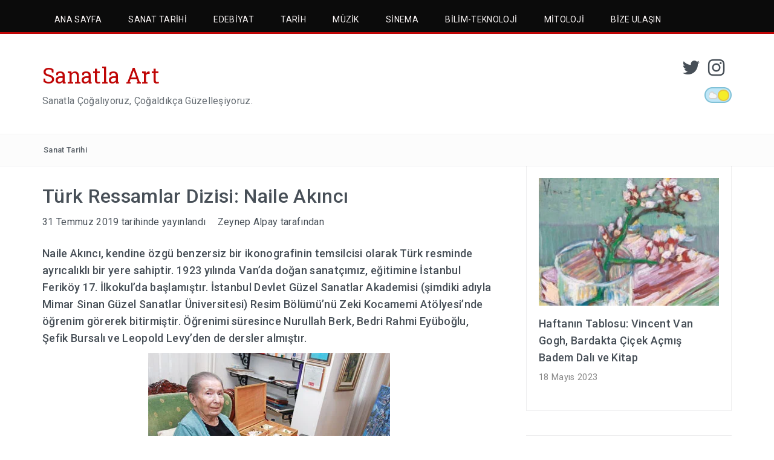

--- FILE ---
content_type: text/html; charset=UTF-8
request_url: https://www.sanatlaart.com/turk-ressamlar-dizisi-naile-akinci/
body_size: 22304
content:
<!DOCTYPE html>
<html lang="tr">
<head>
<meta charset="UTF-8">
<meta name="viewport" content="width=device-width, initial-scale=1">
<link rel="profile" href="http://gmpg.org/xfn/11">
<link rel="pingback" href="https://www.sanatlaart.com/xmlrpc.php">

<meta name='robots' content='index, follow, max-image-preview:large, max-snippet:-1, max-video-preview:-1' />
	<style>img:is([sizes="auto" i], [sizes^="auto," i]) { contain-intrinsic-size: 3000px 1500px }</style>
	
	<!-- This site is optimized with the Yoast SEO plugin v26.7 - https://yoast.com/wordpress/plugins/seo/ -->
	<title>Türk Ressamlar Dizisi: Naile Akıncı - Sanatla Art</title>
	<meta name="description" content="Naile Akıncı, kendine özgü benzersiz bir ikonografinin temsilcisi olarak Türk resminde ayrıcalıklı bir yere sahiptir. İstanbul, Eyüp çizimleri ile ünlüdür." />
	<link rel="canonical" href="https://www.sanatlaart.com/turk-ressamlar-dizisi-naile-akinci/" />
	<meta property="og:locale" content="tr_TR" />
	<meta property="og:type" content="article" />
	<meta property="og:title" content="Türk Ressamlar Dizisi: Naile Akıncı - Sanatla Art" />
	<meta property="og:description" content="Naile Akıncı, kendine özgü benzersiz bir ikonografinin temsilcisi olarak Türk resminde ayrıcalıklı bir yere sahiptir. İstanbul, Eyüp çizimleri ile ünlüdür." />
	<meta property="og:url" content="https://www.sanatlaart.com/turk-ressamlar-dizisi-naile-akinci/" />
	<meta property="og:site_name" content="Sanatla Art" />
	<meta property="article:published_time" content="2019-07-31T16:04:42+00:00" />
	<meta property="article:modified_time" content="2019-07-31T17:05:06+00:00" />
	<meta property="og:image" content="https://www.sanatlaart.com/wp-content/uploads/2019/07/resme-adanmis-bir-omur-1.jpg" />
	<meta property="og:image:width" content="900" />
	<meta property="og:image:height" content="600" />
	<meta property="og:image:type" content="image/jpeg" />
	<meta name="author" content="Zeynep Alpay" />
	<meta name="twitter:card" content="summary_large_image" />
	<meta name="twitter:creator" content="@lanadelzey" />
	<meta name="twitter:site" content="@sanatlaart" />
	<meta name="twitter:label1" content="Yazan:" />
	<meta name="twitter:data1" content="Zeynep Alpay" />
	<meta name="twitter:label2" content="Tahmini okuma süresi" />
	<meta name="twitter:data2" content="5 dakika" />
	<script type="application/ld+json" class="yoast-schema-graph">{"@context":"https://schema.org","@graph":[{"@type":"Article","@id":"https://www.sanatlaart.com/turk-ressamlar-dizisi-naile-akinci/#article","isPartOf":{"@id":"https://www.sanatlaart.com/turk-ressamlar-dizisi-naile-akinci/"},"author":{"name":"Zeynep Alpay","@id":"https://www.sanatlaart.com/#/schema/person/819df5effb5f814c1fdd9c698035e5d8"},"headline":"Türk Ressamlar Dizisi: Naile Akıncı","datePublished":"2019-07-31T16:04:42+00:00","dateModified":"2019-07-31T17:05:06+00:00","mainEntityOfPage":{"@id":"https://www.sanatlaart.com/turk-ressamlar-dizisi-naile-akinci/"},"wordCount":933,"commentCount":0,"publisher":{"@id":"https://www.sanatlaart.com/#organization"},"image":{"@id":"https://www.sanatlaart.com/turk-ressamlar-dizisi-naile-akinci/#primaryimage"},"thumbnailUrl":"https://www.sanatlaart.com/wp-content/uploads/2019/07/resme-adanmis-bir-omur-1.jpg","keywords":["istanbul","manzara","ressam","sanat","sanat tarihi","Türk","türk ressamlar"],"articleSection":["Sanat Tarihi"],"inLanguage":"tr","potentialAction":[{"@type":"CommentAction","name":"Comment","target":["https://www.sanatlaart.com/turk-ressamlar-dizisi-naile-akinci/#respond"]}]},{"@type":"WebPage","@id":"https://www.sanatlaart.com/turk-ressamlar-dizisi-naile-akinci/","url":"https://www.sanatlaart.com/turk-ressamlar-dizisi-naile-akinci/","name":"Türk Ressamlar Dizisi: Naile Akıncı - Sanatla Art","isPartOf":{"@id":"https://www.sanatlaart.com/#website"},"primaryImageOfPage":{"@id":"https://www.sanatlaart.com/turk-ressamlar-dizisi-naile-akinci/#primaryimage"},"image":{"@id":"https://www.sanatlaart.com/turk-ressamlar-dizisi-naile-akinci/#primaryimage"},"thumbnailUrl":"https://www.sanatlaart.com/wp-content/uploads/2019/07/resme-adanmis-bir-omur-1.jpg","datePublished":"2019-07-31T16:04:42+00:00","dateModified":"2019-07-31T17:05:06+00:00","description":"Naile Akıncı, kendine özgü benzersiz bir ikonografinin temsilcisi olarak Türk resminde ayrıcalıklı bir yere sahiptir. İstanbul, Eyüp çizimleri ile ünlüdür.","breadcrumb":{"@id":"https://www.sanatlaart.com/turk-ressamlar-dizisi-naile-akinci/#breadcrumb"},"inLanguage":"tr","potentialAction":[{"@type":"ReadAction","target":["https://www.sanatlaart.com/turk-ressamlar-dizisi-naile-akinci/"]}]},{"@type":"ImageObject","inLanguage":"tr","@id":"https://www.sanatlaart.com/turk-ressamlar-dizisi-naile-akinci/#primaryimage","url":"https://www.sanatlaart.com/wp-content/uploads/2019/07/resme-adanmis-bir-omur-1.jpg","contentUrl":"https://www.sanatlaart.com/wp-content/uploads/2019/07/resme-adanmis-bir-omur-1.jpg","width":900,"height":600},{"@type":"BreadcrumbList","@id":"https://www.sanatlaart.com/turk-ressamlar-dizisi-naile-akinci/#breadcrumb","itemListElement":[{"@type":"ListItem","position":1,"name":"Ana sayfa","item":"https://www.sanatlaart.com/"},{"@type":"ListItem","position":2,"name":"Türk Ressamlar Dizisi: Naile Akıncı"}]},{"@type":"WebSite","@id":"https://www.sanatlaart.com/#website","url":"https://www.sanatlaart.com/","name":"Sanatla Art","description":"Sanatla Çoğalıyoruz, Çoğaldıkça Güzelleşiyoruz.","publisher":{"@id":"https://www.sanatlaart.com/#organization"},"potentialAction":[{"@type":"SearchAction","target":{"@type":"EntryPoint","urlTemplate":"https://www.sanatlaart.com/?s={search_term_string}"},"query-input":{"@type":"PropertyValueSpecification","valueRequired":true,"valueName":"search_term_string"}}],"inLanguage":"tr"},{"@type":"Organization","@id":"https://www.sanatlaart.com/#organization","name":"Sanatla Art","url":"https://www.sanatlaart.com/","logo":{"@type":"ImageObject","inLanguage":"tr","@id":"https://www.sanatlaart.com/#/schema/logo/image/","url":"","contentUrl":"","caption":"Sanatla Art"},"image":{"@id":"https://www.sanatlaart.com/#/schema/logo/image/"},"sameAs":["https://x.com/sanatlaart","https://www.instagram.com/sanatlaartcom/"]},{"@type":"Person","@id":"https://www.sanatlaart.com/#/schema/person/819df5effb5f814c1fdd9c698035e5d8","name":"Zeynep Alpay","image":{"@type":"ImageObject","inLanguage":"tr","@id":"https://www.sanatlaart.com/#/schema/person/image/","url":"https://secure.gravatar.com/avatar/bd063b30042c29d8c0c53e66f70af825?s=96&d=mm&r=g","contentUrl":"https://secure.gravatar.com/avatar/bd063b30042c29d8c0c53e66f70af825?s=96&d=mm&r=g","caption":"Zeynep Alpay"},"description":"Sanatla Art sayfasının kurucusu","sameAs":["https://sanatlaart.com","https://www.instagram.com/alpayzey/","https://x.com/lanadelzey"],"url":"https://www.sanatlaart.com/author/zeynep/"}]}</script>
	<!-- / Yoast SEO plugin. -->


<link rel='dns-prefetch' href='//fonts.googleapis.com' />
<link rel="alternate" type="application/rss+xml" title="Sanatla Art &raquo; akışı" href="https://www.sanatlaart.com/feed/" />
<link rel="alternate" type="application/rss+xml" title="Sanatla Art &raquo; yorum akışı" href="https://www.sanatlaart.com/comments/feed/" />
<link rel="alternate" type="application/rss+xml" title="Sanatla Art &raquo; Türk Ressamlar Dizisi: Naile Akıncı yorum akışı" href="https://www.sanatlaart.com/turk-ressamlar-dizisi-naile-akinci/feed/" />
<script type="text/javascript">
/* <![CDATA[ */
window._wpemojiSettings = {"baseUrl":"https:\/\/s.w.org\/images\/core\/emoji\/15.0.3\/72x72\/","ext":".png","svgUrl":"https:\/\/s.w.org\/images\/core\/emoji\/15.0.3\/svg\/","svgExt":".svg","source":{"concatemoji":"https:\/\/www.sanatlaart.com\/wp-includes\/js\/wp-emoji-release.min.js?ver=fefec296000c841005c8d4a18e884da9"}};
/*! This file is auto-generated */
!function(i,n){var o,s,e;function c(e){try{var t={supportTests:e,timestamp:(new Date).valueOf()};sessionStorage.setItem(o,JSON.stringify(t))}catch(e){}}function p(e,t,n){e.clearRect(0,0,e.canvas.width,e.canvas.height),e.fillText(t,0,0);var t=new Uint32Array(e.getImageData(0,0,e.canvas.width,e.canvas.height).data),r=(e.clearRect(0,0,e.canvas.width,e.canvas.height),e.fillText(n,0,0),new Uint32Array(e.getImageData(0,0,e.canvas.width,e.canvas.height).data));return t.every(function(e,t){return e===r[t]})}function u(e,t,n){switch(t){case"flag":return n(e,"\ud83c\udff3\ufe0f\u200d\u26a7\ufe0f","\ud83c\udff3\ufe0f\u200b\u26a7\ufe0f")?!1:!n(e,"\ud83c\uddfa\ud83c\uddf3","\ud83c\uddfa\u200b\ud83c\uddf3")&&!n(e,"\ud83c\udff4\udb40\udc67\udb40\udc62\udb40\udc65\udb40\udc6e\udb40\udc67\udb40\udc7f","\ud83c\udff4\u200b\udb40\udc67\u200b\udb40\udc62\u200b\udb40\udc65\u200b\udb40\udc6e\u200b\udb40\udc67\u200b\udb40\udc7f");case"emoji":return!n(e,"\ud83d\udc26\u200d\u2b1b","\ud83d\udc26\u200b\u2b1b")}return!1}function f(e,t,n){var r="undefined"!=typeof WorkerGlobalScope&&self instanceof WorkerGlobalScope?new OffscreenCanvas(300,150):i.createElement("canvas"),a=r.getContext("2d",{willReadFrequently:!0}),o=(a.textBaseline="top",a.font="600 32px Arial",{});return e.forEach(function(e){o[e]=t(a,e,n)}),o}function t(e){var t=i.createElement("script");t.src=e,t.defer=!0,i.head.appendChild(t)}"undefined"!=typeof Promise&&(o="wpEmojiSettingsSupports",s=["flag","emoji"],n.supports={everything:!0,everythingExceptFlag:!0},e=new Promise(function(e){i.addEventListener("DOMContentLoaded",e,{once:!0})}),new Promise(function(t){var n=function(){try{var e=JSON.parse(sessionStorage.getItem(o));if("object"==typeof e&&"number"==typeof e.timestamp&&(new Date).valueOf()<e.timestamp+604800&&"object"==typeof e.supportTests)return e.supportTests}catch(e){}return null}();if(!n){if("undefined"!=typeof Worker&&"undefined"!=typeof OffscreenCanvas&&"undefined"!=typeof URL&&URL.createObjectURL&&"undefined"!=typeof Blob)try{var e="postMessage("+f.toString()+"("+[JSON.stringify(s),u.toString(),p.toString()].join(",")+"));",r=new Blob([e],{type:"text/javascript"}),a=new Worker(URL.createObjectURL(r),{name:"wpTestEmojiSupports"});return void(a.onmessage=function(e){c(n=e.data),a.terminate(),t(n)})}catch(e){}c(n=f(s,u,p))}t(n)}).then(function(e){for(var t in e)n.supports[t]=e[t],n.supports.everything=n.supports.everything&&n.supports[t],"flag"!==t&&(n.supports.everythingExceptFlag=n.supports.everythingExceptFlag&&n.supports[t]);n.supports.everythingExceptFlag=n.supports.everythingExceptFlag&&!n.supports.flag,n.DOMReady=!1,n.readyCallback=function(){n.DOMReady=!0}}).then(function(){return e}).then(function(){var e;n.supports.everything||(n.readyCallback(),(e=n.source||{}).concatemoji?t(e.concatemoji):e.wpemoji&&e.twemoji&&(t(e.twemoji),t(e.wpemoji)))}))}((window,document),window._wpemojiSettings);
/* ]]> */
</script>
<style id='wp-emoji-styles-inline-css' type='text/css'>

	img.wp-smiley, img.emoji {
		display: inline !important;
		border: none !important;
		box-shadow: none !important;
		height: 1em !important;
		width: 1em !important;
		margin: 0 0.07em !important;
		vertical-align: -0.1em !important;
		background: none !important;
		padding: 0 !important;
	}
</style>
<link rel='stylesheet' id='wp-block-library-css' href='https://www.sanatlaart.com/wp-includes/css/dist/block-library/style.min.css?ver=fefec296000c841005c8d4a18e884da9' type='text/css' media='all' />
<style id='wp-block-library-theme-inline-css' type='text/css'>
.wp-block-audio :where(figcaption){color:#555;font-size:13px;text-align:center}.is-dark-theme .wp-block-audio :where(figcaption){color:#ffffffa6}.wp-block-audio{margin:0 0 1em}.wp-block-code{border:1px solid #ccc;border-radius:4px;font-family:Menlo,Consolas,monaco,monospace;padding:.8em 1em}.wp-block-embed :where(figcaption){color:#555;font-size:13px;text-align:center}.is-dark-theme .wp-block-embed :where(figcaption){color:#ffffffa6}.wp-block-embed{margin:0 0 1em}.blocks-gallery-caption{color:#555;font-size:13px;text-align:center}.is-dark-theme .blocks-gallery-caption{color:#ffffffa6}:root :where(.wp-block-image figcaption){color:#555;font-size:13px;text-align:center}.is-dark-theme :root :where(.wp-block-image figcaption){color:#ffffffa6}.wp-block-image{margin:0 0 1em}.wp-block-pullquote{border-bottom:4px solid;border-top:4px solid;color:currentColor;margin-bottom:1.75em}.wp-block-pullquote cite,.wp-block-pullquote footer,.wp-block-pullquote__citation{color:currentColor;font-size:.8125em;font-style:normal;text-transform:uppercase}.wp-block-quote{border-left:.25em solid;margin:0 0 1.75em;padding-left:1em}.wp-block-quote cite,.wp-block-quote footer{color:currentColor;font-size:.8125em;font-style:normal;position:relative}.wp-block-quote:where(.has-text-align-right){border-left:none;border-right:.25em solid;padding-left:0;padding-right:1em}.wp-block-quote:where(.has-text-align-center){border:none;padding-left:0}.wp-block-quote.is-large,.wp-block-quote.is-style-large,.wp-block-quote:where(.is-style-plain){border:none}.wp-block-search .wp-block-search__label{font-weight:700}.wp-block-search__button{border:1px solid #ccc;padding:.375em .625em}:where(.wp-block-group.has-background){padding:1.25em 2.375em}.wp-block-separator.has-css-opacity{opacity:.4}.wp-block-separator{border:none;border-bottom:2px solid;margin-left:auto;margin-right:auto}.wp-block-separator.has-alpha-channel-opacity{opacity:1}.wp-block-separator:not(.is-style-wide):not(.is-style-dots){width:100px}.wp-block-separator.has-background:not(.is-style-dots){border-bottom:none;height:1px}.wp-block-separator.has-background:not(.is-style-wide):not(.is-style-dots){height:2px}.wp-block-table{margin:0 0 1em}.wp-block-table td,.wp-block-table th{word-break:normal}.wp-block-table :where(figcaption){color:#555;font-size:13px;text-align:center}.is-dark-theme .wp-block-table :where(figcaption){color:#ffffffa6}.wp-block-video :where(figcaption){color:#555;font-size:13px;text-align:center}.is-dark-theme .wp-block-video :where(figcaption){color:#ffffffa6}.wp-block-video{margin:0 0 1em}:root :where(.wp-block-template-part.has-background){margin-bottom:0;margin-top:0;padding:1.25em 2.375em}
</style>
<link rel='stylesheet' id='font-awesome-css' href='https://www.sanatlaart.com/wp-content/plugins/contact-widgets/assets/css/font-awesome.min.css?ver=4.7.0' type='text/css' media='all' />
<style id='classic-theme-styles-inline-css' type='text/css'>
/*! This file is auto-generated */
.wp-block-button__link{color:#fff;background-color:#32373c;border-radius:9999px;box-shadow:none;text-decoration:none;padding:calc(.667em + 2px) calc(1.333em + 2px);font-size:1.125em}.wp-block-file__button{background:#32373c;color:#fff;text-decoration:none}
</style>
<style id='global-styles-inline-css' type='text/css'>
:root{--wp--preset--aspect-ratio--square: 1;--wp--preset--aspect-ratio--4-3: 4/3;--wp--preset--aspect-ratio--3-4: 3/4;--wp--preset--aspect-ratio--3-2: 3/2;--wp--preset--aspect-ratio--2-3: 2/3;--wp--preset--aspect-ratio--16-9: 16/9;--wp--preset--aspect-ratio--9-16: 9/16;--wp--preset--color--black: #000000;--wp--preset--color--cyan-bluish-gray: #abb8c3;--wp--preset--color--white: #ffffff;--wp--preset--color--pale-pink: #f78da7;--wp--preset--color--vivid-red: #cf2e2e;--wp--preset--color--luminous-vivid-orange: #ff6900;--wp--preset--color--luminous-vivid-amber: #fcb900;--wp--preset--color--light-green-cyan: #7bdcb5;--wp--preset--color--vivid-green-cyan: #00d084;--wp--preset--color--pale-cyan-blue: #8ed1fc;--wp--preset--color--vivid-cyan-blue: #0693e3;--wp--preset--color--vivid-purple: #9b51e0;--wp--preset--gradient--vivid-cyan-blue-to-vivid-purple: linear-gradient(135deg,rgba(6,147,227,1) 0%,rgb(155,81,224) 100%);--wp--preset--gradient--light-green-cyan-to-vivid-green-cyan: linear-gradient(135deg,rgb(122,220,180) 0%,rgb(0,208,130) 100%);--wp--preset--gradient--luminous-vivid-amber-to-luminous-vivid-orange: linear-gradient(135deg,rgba(252,185,0,1) 0%,rgba(255,105,0,1) 100%);--wp--preset--gradient--luminous-vivid-orange-to-vivid-red: linear-gradient(135deg,rgba(255,105,0,1) 0%,rgb(207,46,46) 100%);--wp--preset--gradient--very-light-gray-to-cyan-bluish-gray: linear-gradient(135deg,rgb(238,238,238) 0%,rgb(169,184,195) 100%);--wp--preset--gradient--cool-to-warm-spectrum: linear-gradient(135deg,rgb(74,234,220) 0%,rgb(151,120,209) 20%,rgb(207,42,186) 40%,rgb(238,44,130) 60%,rgb(251,105,98) 80%,rgb(254,248,76) 100%);--wp--preset--gradient--blush-light-purple: linear-gradient(135deg,rgb(255,206,236) 0%,rgb(152,150,240) 100%);--wp--preset--gradient--blush-bordeaux: linear-gradient(135deg,rgb(254,205,165) 0%,rgb(254,45,45) 50%,rgb(107,0,62) 100%);--wp--preset--gradient--luminous-dusk: linear-gradient(135deg,rgb(255,203,112) 0%,rgb(199,81,192) 50%,rgb(65,88,208) 100%);--wp--preset--gradient--pale-ocean: linear-gradient(135deg,rgb(255,245,203) 0%,rgb(182,227,212) 50%,rgb(51,167,181) 100%);--wp--preset--gradient--electric-grass: linear-gradient(135deg,rgb(202,248,128) 0%,rgb(113,206,126) 100%);--wp--preset--gradient--midnight: linear-gradient(135deg,rgb(2,3,129) 0%,rgb(40,116,252) 100%);--wp--preset--font-size--small: 13px;--wp--preset--font-size--medium: 20px;--wp--preset--font-size--large: 36px;--wp--preset--font-size--x-large: 42px;--wp--preset--spacing--20: 0.44rem;--wp--preset--spacing--30: 0.67rem;--wp--preset--spacing--40: 1rem;--wp--preset--spacing--50: 1.5rem;--wp--preset--spacing--60: 2.25rem;--wp--preset--spacing--70: 3.38rem;--wp--preset--spacing--80: 5.06rem;--wp--preset--shadow--natural: 6px 6px 9px rgba(0, 0, 0, 0.2);--wp--preset--shadow--deep: 12px 12px 50px rgba(0, 0, 0, 0.4);--wp--preset--shadow--sharp: 6px 6px 0px rgba(0, 0, 0, 0.2);--wp--preset--shadow--outlined: 6px 6px 0px -3px rgba(255, 255, 255, 1), 6px 6px rgba(0, 0, 0, 1);--wp--preset--shadow--crisp: 6px 6px 0px rgba(0, 0, 0, 1);}:where(.is-layout-flex){gap: 0.5em;}:where(.is-layout-grid){gap: 0.5em;}body .is-layout-flex{display: flex;}.is-layout-flex{flex-wrap: wrap;align-items: center;}.is-layout-flex > :is(*, div){margin: 0;}body .is-layout-grid{display: grid;}.is-layout-grid > :is(*, div){margin: 0;}:where(.wp-block-columns.is-layout-flex){gap: 2em;}:where(.wp-block-columns.is-layout-grid){gap: 2em;}:where(.wp-block-post-template.is-layout-flex){gap: 1.25em;}:where(.wp-block-post-template.is-layout-grid){gap: 1.25em;}.has-black-color{color: var(--wp--preset--color--black) !important;}.has-cyan-bluish-gray-color{color: var(--wp--preset--color--cyan-bluish-gray) !important;}.has-white-color{color: var(--wp--preset--color--white) !important;}.has-pale-pink-color{color: var(--wp--preset--color--pale-pink) !important;}.has-vivid-red-color{color: var(--wp--preset--color--vivid-red) !important;}.has-luminous-vivid-orange-color{color: var(--wp--preset--color--luminous-vivid-orange) !important;}.has-luminous-vivid-amber-color{color: var(--wp--preset--color--luminous-vivid-amber) !important;}.has-light-green-cyan-color{color: var(--wp--preset--color--light-green-cyan) !important;}.has-vivid-green-cyan-color{color: var(--wp--preset--color--vivid-green-cyan) !important;}.has-pale-cyan-blue-color{color: var(--wp--preset--color--pale-cyan-blue) !important;}.has-vivid-cyan-blue-color{color: var(--wp--preset--color--vivid-cyan-blue) !important;}.has-vivid-purple-color{color: var(--wp--preset--color--vivid-purple) !important;}.has-black-background-color{background-color: var(--wp--preset--color--black) !important;}.has-cyan-bluish-gray-background-color{background-color: var(--wp--preset--color--cyan-bluish-gray) !important;}.has-white-background-color{background-color: var(--wp--preset--color--white) !important;}.has-pale-pink-background-color{background-color: var(--wp--preset--color--pale-pink) !important;}.has-vivid-red-background-color{background-color: var(--wp--preset--color--vivid-red) !important;}.has-luminous-vivid-orange-background-color{background-color: var(--wp--preset--color--luminous-vivid-orange) !important;}.has-luminous-vivid-amber-background-color{background-color: var(--wp--preset--color--luminous-vivid-amber) !important;}.has-light-green-cyan-background-color{background-color: var(--wp--preset--color--light-green-cyan) !important;}.has-vivid-green-cyan-background-color{background-color: var(--wp--preset--color--vivid-green-cyan) !important;}.has-pale-cyan-blue-background-color{background-color: var(--wp--preset--color--pale-cyan-blue) !important;}.has-vivid-cyan-blue-background-color{background-color: var(--wp--preset--color--vivid-cyan-blue) !important;}.has-vivid-purple-background-color{background-color: var(--wp--preset--color--vivid-purple) !important;}.has-black-border-color{border-color: var(--wp--preset--color--black) !important;}.has-cyan-bluish-gray-border-color{border-color: var(--wp--preset--color--cyan-bluish-gray) !important;}.has-white-border-color{border-color: var(--wp--preset--color--white) !important;}.has-pale-pink-border-color{border-color: var(--wp--preset--color--pale-pink) !important;}.has-vivid-red-border-color{border-color: var(--wp--preset--color--vivid-red) !important;}.has-luminous-vivid-orange-border-color{border-color: var(--wp--preset--color--luminous-vivid-orange) !important;}.has-luminous-vivid-amber-border-color{border-color: var(--wp--preset--color--luminous-vivid-amber) !important;}.has-light-green-cyan-border-color{border-color: var(--wp--preset--color--light-green-cyan) !important;}.has-vivid-green-cyan-border-color{border-color: var(--wp--preset--color--vivid-green-cyan) !important;}.has-pale-cyan-blue-border-color{border-color: var(--wp--preset--color--pale-cyan-blue) !important;}.has-vivid-cyan-blue-border-color{border-color: var(--wp--preset--color--vivid-cyan-blue) !important;}.has-vivid-purple-border-color{border-color: var(--wp--preset--color--vivid-purple) !important;}.has-vivid-cyan-blue-to-vivid-purple-gradient-background{background: var(--wp--preset--gradient--vivid-cyan-blue-to-vivid-purple) !important;}.has-light-green-cyan-to-vivid-green-cyan-gradient-background{background: var(--wp--preset--gradient--light-green-cyan-to-vivid-green-cyan) !important;}.has-luminous-vivid-amber-to-luminous-vivid-orange-gradient-background{background: var(--wp--preset--gradient--luminous-vivid-amber-to-luminous-vivid-orange) !important;}.has-luminous-vivid-orange-to-vivid-red-gradient-background{background: var(--wp--preset--gradient--luminous-vivid-orange-to-vivid-red) !important;}.has-very-light-gray-to-cyan-bluish-gray-gradient-background{background: var(--wp--preset--gradient--very-light-gray-to-cyan-bluish-gray) !important;}.has-cool-to-warm-spectrum-gradient-background{background: var(--wp--preset--gradient--cool-to-warm-spectrum) !important;}.has-blush-light-purple-gradient-background{background: var(--wp--preset--gradient--blush-light-purple) !important;}.has-blush-bordeaux-gradient-background{background: var(--wp--preset--gradient--blush-bordeaux) !important;}.has-luminous-dusk-gradient-background{background: var(--wp--preset--gradient--luminous-dusk) !important;}.has-pale-ocean-gradient-background{background: var(--wp--preset--gradient--pale-ocean) !important;}.has-electric-grass-gradient-background{background: var(--wp--preset--gradient--electric-grass) !important;}.has-midnight-gradient-background{background: var(--wp--preset--gradient--midnight) !important;}.has-small-font-size{font-size: var(--wp--preset--font-size--small) !important;}.has-medium-font-size{font-size: var(--wp--preset--font-size--medium) !important;}.has-large-font-size{font-size: var(--wp--preset--font-size--large) !important;}.has-x-large-font-size{font-size: var(--wp--preset--font-size--x-large) !important;}
:where(.wp-block-post-template.is-layout-flex){gap: 1.25em;}:where(.wp-block-post-template.is-layout-grid){gap: 1.25em;}
:where(.wp-block-columns.is-layout-flex){gap: 2em;}:where(.wp-block-columns.is-layout-grid){gap: 2em;}
:root :where(.wp-block-pullquote){font-size: 1.5em;line-height: 1.6;}
</style>
<link rel='stylesheet' id='wp-night-mode-css' href='https://www.sanatlaart.com/wp-content/plugins/wp-night-mode/public/css/wp-night-mode-public.css?ver=1.0.0' type='text/css' media='all' />
<link rel='stylesheet' id='wpos-slick-style-css' href='https://www.sanatlaart.com/wp-content/plugins/wp-responsive-recent-post-slider/assets/css/slick.css?ver=3.6.4' type='text/css' media='all' />
<link rel='stylesheet' id='wppsac-public-style-css' href='https://www.sanatlaart.com/wp-content/plugins/wp-responsive-recent-post-slider/assets/css/recent-post-style.css?ver=3.6.4' type='text/css' media='all' />
<link rel='stylesheet' id='bootstrap-css' href='https://www.sanatlaart.com/wp-content/themes/travelers/css/bootstrap.min.css?ver=3.3.5' type='text/css' media='' />
<link rel='stylesheet' id='animate-css' href='https://www.sanatlaart.com/wp-content/themes/travelers/css/animate.min.css?ver=3.4.0' type='text/css' media='' />
<link rel='stylesheet' id='swiper-css' href='https://www.sanatlaart.com/wp-content/themes/travelers/css/swiper.min.css?ver=3.2.5' type='text/css' media='' />
<link rel='stylesheet' id='slick-css' href='https://www.sanatlaart.com/wp-content/themes/travelers/css/slick.css?ver=3.2.5' type='text/css' media='' />
<link rel='stylesheet' id='travelers-google-fonts-css' href='//fonts.googleapis.com/css?family=Roboto+Slab%3A400%2C300%2C700%7CRoboto%3A400%2C100%2C300%2C500%2C700&#038;ver=fefec296000c841005c8d4a18e884da9' type='text/css' media='all' />
<link rel='stylesheet' id='travelers-style-css' href='https://www.sanatlaart.com/wp-content/themes/travelers/style.css?ver=fefec296000c841005c8d4a18e884da9' type='text/css' media='all' />
<style id='travelers-style-inline-css' type='text/css'>


    a:hover,
    .dt-logo a,
    .header-breaking .breaking_text strong,
    .header-breaking .trending_slider_wrapper .entry-breaking a:hover,
    .dt-featured-post .entry-header:hover h2 a,
    .dt-pagination-nav a:hover,
	.dt-pagination-nav .current:hover,
	.dt-pagination-nav .current,
	.dt-footer-bar a:hover,
	 #wp-calendar tbody a{
        color: #bf0505;
    }
	
	.slick-arrow:hover,
    .dt-pagination-nav a:hover,
	.dt-pagination-nav .current:hover,
	.dt-pagination-nav .current {
        border-color: #bf0505;
    }

    .tagcloud a:hover,
    .dt-front-post .entry-footer a:hover,
    #back-to-top:hover,
    .cat-links a:hover,
	.tags-links a:hover {
        background: #bf0505;
    }
	

	.dt-menu-wrap li:hover > a,
	.dt-menu-wrap .current-menu-item a {
			color: #fffafa !important;
	}

	.dt-menu-wrap li a {
		color: #fffafa;
	}
	
	.dt-menu-wrap,
	.dt-menu-wrap ul {
		background: #0b0b0b;
	}
	
	.dt-menu-wrap li:hover > a,
	.dt-menu-wrap .current-menu-item a {
		background: #bf0505 !important;
	}

	.dt-menu-wrap {
		border-color: #bf0505;
	}

	.dt-related-posts li { width: calc(33.333333% - 20px); }
</style>
<link rel='stylesheet' id='upw_theme_standard-css' href='https://www.sanatlaart.com/wp-content/plugins/ultimate-posts-widget/css/upw-theme-standard.min.css?ver=fefec296000c841005c8d4a18e884da9' type='text/css' media='all' />
<link rel='stylesheet' id='wpcw-css' href='https://www.sanatlaart.com/wp-content/plugins/contact-widgets/assets/css/style.min.css?ver=1.0.1' type='text/css' media='all' />
<script type="text/javascript" src="https://www.sanatlaart.com/wp-includes/js/jquery/jquery.min.js?ver=3.7.1" id="jquery-core-js"></script>
<script type="text/javascript" src="https://www.sanatlaart.com/wp-includes/js/jquery/jquery-migrate.min.js?ver=3.4.1" id="jquery-migrate-js"></script>
<script type="text/javascript" id="wp-night-mode-js-extra">
/* <![CDATA[ */
var wpnmObject = {"button_html":"<div class=\"wpnm-button style-3\">\n                            <div class=\"wpnm-button-circle\">\n                                <div class=\"wpnm-button-moon-spots\"><\/div>\n                            <\/div>\n                            <div class=\"wpnm-button-cloud\">\n                                <div><\/div>\n                                <div><\/div>\n                            <\/div>\n                            <div class=\"wpnm-button-stars\">\n                                <div><\/div>\n                                <div><\/div>\n                            <\/div>\n                        <\/div>","default":"","server_time":"1768469731","turn_on_time":"","turn_off_time":""};
/* ]]> */
</script>
<script type="text/javascript" src="https://www.sanatlaart.com/wp-content/plugins/wp-night-mode/public/js/wp-night-mode-public.js?ver=1.0.0" id="wp-night-mode-js"></script>
<script type="text/javascript" src="https://www.sanatlaart.com/wp-content/themes/travelers/js/swiper.jquery.min.js?ver=3.2.5" id="swiper-js"></script>

<link rel='shortlink' href='https://www.sanatlaart.com/?p=5143' />
<link rel="alternate" title="oEmbed (JSON)" type="application/json+oembed" href="https://www.sanatlaart.com/wp-json/oembed/1.0/embed?url=https%3A%2F%2Fwww.sanatlaart.com%2Fturk-ressamlar-dizisi-naile-akinci%2F" />
<link rel="alternate" title="oEmbed (XML)" type="text/xml+oembed" href="https://www.sanatlaart.com/wp-json/oembed/1.0/embed?url=https%3A%2F%2Fwww.sanatlaart.com%2Fturk-ressamlar-dizisi-naile-akinci%2F&#038;format=xml" />
<script async src="https://pagead2.googlesyndication.com/pagead/js/adsbygoogle.js?client=ca-pub-2710013578076196"
     crossorigin="anonymous"></script>			<style type="text/css">
				 
				.wpnm-button.style-1,
				.wpnm-button.style-2,
				.wpnm-button.style-3,
				.wpnm-button.style-4,
				.wpnm-button.style-5 {
					font-size: 17px;
				}
			
			.wp-night-mode-slider {
				background-color: ;
			}

			.wp-night-mode-button.active .wp-night-mode-slider {
				background-color: ;
			}

			body.wp-night-mode-on * {
				background: ;
			}

			body.wp-night-mode-on .customize-partial-edit-shortcut button,
			body.wp-night-mode-on .customize-partial-edit-shortcut button svg,
			body.wp-night-mode-on #adminbarsearch,
			body.wp-night-mode-on span.display-name,
			body.wp-night-mode-on span.ab-icon,
			body.wp-night-mode-on span.ab-label {
			    background: transparent;
			}

			body.wp-night-mode-on * {
				color: ;
			}

			body.wp-night-mode-on a {
				color: ;
			}

			body.wp-night-mode-on a:hover,
			body.wp-night-mode-on a:visited,
			body.wp-night-mode-on a:active {
				color: ;
			}
		}				@media (prefers-color-scheme: dark) {
					 
				.wpnm-button.style-1,
				.wpnm-button.style-2,
				.wpnm-button.style-3,
				.wpnm-button.style-4,
				.wpnm-button.style-5 {
					font-size: 17px;
				}
			
			.wp-night-mode-slider {
				background-color: ;
			}

			.wp-night-mode-button.active .wp-night-mode-slider {
				background-color: ;
			}

			body.wp-night-mode-on * {
				background: ;
			}

			body.wp-night-mode-on .customize-partial-edit-shortcut button,
			body.wp-night-mode-on .customize-partial-edit-shortcut button svg,
			body.wp-night-mode-on #adminbarsearch,
			body.wp-night-mode-on span.display-name,
			body.wp-night-mode-on span.ab-icon,
			body.wp-night-mode-on span.ab-label {
			    background: transparent;
			}

			body.wp-night-mode-on * {
				color: ;
			}

			body.wp-night-mode-on a {
				color: ;
			}

			body.wp-night-mode-on a:hover,
			body.wp-night-mode-on a:visited,
			body.wp-night-mode-on a:active {
				color: ;
			}
		}				}
			</style>
		      <meta name="onesignal" content="wordpress-plugin"/>
            <script>

      window.OneSignalDeferred = window.OneSignalDeferred || [];

      OneSignalDeferred.push(function(OneSignal) {
        var oneSignal_options = {};
        window._oneSignalInitOptions = oneSignal_options;

        oneSignal_options['serviceWorkerParam'] = { scope: '/' };
oneSignal_options['serviceWorkerPath'] = 'OneSignalSDKWorker.js.php';

        OneSignal.Notifications.setDefaultUrl("https://www.sanatlaart.com");

        oneSignal_options['wordpress'] = true;
oneSignal_options['appId'] = '9f375fe2-ec22-4c56-8fd9-45adc4c1e3df';
oneSignal_options['allowLocalhostAsSecureOrigin'] = true;
oneSignal_options['welcomeNotification'] = { };
oneSignal_options['welcomeNotification']['title'] = "Abone oldunuz, teşekkürler!";
oneSignal_options['welcomeNotification']['message'] = "Yeni yazı yayımlandıkça bildirim alacaksınız.";
oneSignal_options['path'] = "https://www.sanatlaart.com/wp-content/plugins/onesignal-free-web-push-notifications/sdk_files/";
oneSignal_options['safari_web_id'] = "web.onesignal.auto.5a33fe23-ccc7-4feb-afe0-cf26b0b7b29c";
oneSignal_options['promptOptions'] = { };
oneSignal_options['promptOptions']['actionMessage'] = "Güncel yazılarımızdan anında haberdar olmak için abone olmak ister misin?";
oneSignal_options['promptOptions']['exampleNotificationTitleDesktop'] = "Sanatla Art";
oneSignal_options['promptOptions']['exampleNotificationMessageDesktop'] = "Tiepolo: Son Venedik Üstadı";
oneSignal_options['promptOptions']['exampleNotificationTitleMobile'] = "Sanatla Art";
oneSignal_options['promptOptions']['exampleNotificationMessageMobile'] = "Tiepolo: Son Venedik Üstadı";
oneSignal_options['promptOptions']['exampleNotificationCaption'] = "(istediğiniz zaman abonelikten çıkabilirsiniz)";
oneSignal_options['promptOptions']['acceptButtonText'] = "PEKİ";
oneSignal_options['promptOptions']['cancelButtonText'] = "BELKİ SONRA";
oneSignal_options['promptOptions']['siteName'] = "https://www.sanatlaart.com";
oneSignal_options['promptOptions']['autoAcceptTitle'] = "Bir sonraki adımda \\\\\\\\\\\\\\\'İzin ver\\\\\\\\\\\\\\\'e tıklayın.";
oneSignal_options['notifyButton'] = { };
oneSignal_options['notifyButton']['enable'] = true;
oneSignal_options['notifyButton']['position'] = 'bottom-right';
oneSignal_options['notifyButton']['theme'] = 'default';
oneSignal_options['notifyButton']['size'] = 'medium';
oneSignal_options['notifyButton']['showCredit'] = true;
oneSignal_options['notifyButton']['text'] = {};
oneSignal_options['notifyButton']['text']['tip.state.unsubscribed'] = 'Bildirimlere abone olun';
oneSignal_options['notifyButton']['text']['tip.state.subscribed'] = 'Abone oldunuz';
oneSignal_options['notifyButton']['text']['tip.state.blocked'] = 'Bildirimleri engellediniz';
oneSignal_options['notifyButton']['text']['message.action.subscribed'] = 'Teşekkürler!';
oneSignal_options['notifyButton']['text']['message.action.resubscribed'] = 'Bildirimlere abone oldunuz';
oneSignal_options['notifyButton']['text']['message.action.unsubscribed'] = 'Artık bildirim almayacaksınız';
oneSignal_options['notifyButton']['text']['dialog.main.title'] = 'Bildirimleri Yönetin';
oneSignal_options['notifyButton']['text']['dialog.main.button.subscribe'] = 'ABONE OL';
oneSignal_options['notifyButton']['text']['dialog.main.button.unsubscribe'] = 'ABONELİKTEN ÇIK';
oneSignal_options['notifyButton']['text']['dialog.blocked.title'] = 'Bildirimleri engelle';
oneSignal_options['notifyButton']['text']['dialog.blocked.message'] = 'Bildirimlere izin vermek için yönergeleri izleyin:';
              OneSignal.init(window._oneSignalInitOptions);
              OneSignal.Slidedown.promptPush()      });

      function documentInitOneSignal() {
        var oneSignal_elements = document.getElementsByClassName("OneSignal-prompt");

        var oneSignalLinkClickHandler = function(event) { OneSignal.Notifications.requestPermission(); event.preventDefault(); };        for(var i = 0; i < oneSignal_elements.length; i++)
          oneSignal_elements[i].addEventListener('click', oneSignalLinkClickHandler, false);
      }

      if (document.readyState === 'complete') {
           documentInitOneSignal();
      }
      else {
           window.addEventListener("load", function(event){
               documentInitOneSignal();
          });
      }
    </script>
<link rel="icon" href="https://www.sanatlaart.com/wp-content/uploads/2020/05/cropped-logo512-1-32x32.png" sizes="32x32" />
<link rel="icon" href="https://www.sanatlaart.com/wp-content/uploads/2020/05/cropped-logo512-1-192x192.png" sizes="192x192" />
<link rel="apple-touch-icon" href="https://www.sanatlaart.com/wp-content/uploads/2020/05/cropped-logo512-1-180x180.png" />
<meta name="msapplication-TileImage" content="https://www.sanatlaart.com/wp-content/uploads/2020/05/cropped-logo512-1-270x270.png" />
		<style type="text/css" id="wp-custom-css">
			/* dt-breadcrumbs */
#dt_breadcrumbs li a:hover {
	color: #bf0505;
}

/* Reklam görselleri */
.epona-ad-image {
	max-width: 300px;
	max-height: 250px;
}

/* ... */

.entry-header h2, 
.entry-header .entry-title
{
	font-size: 32px;
	line-height: 38px;
}

.dt-front-post figure span
{
	border: 0px;
}

/* Yan Bölme Düzenlemesi */

.dt-sidebar #secondary
{
	
	/* kaydıraç yoksa sil: */
	margin-top: -1px;
}

@media only screen and (min-width: 992px) {
	body.single #secondary .widget:first-child
	{
		border-top: none;
	}
}

.content-area > .site-main
{
	margin-top: -30px;
}

body.home .dt-header
{
	border-bottom: none;
}

.dt-sidebar button,
.dt-sidebar input,
.nf-form-wrap input
{
  color: #464E56;
	background-color: #F4F4F5;
}

.dt-sidebar button:hover,
.dt-sidebar input:hover,
.nf-form-wrap input:hover
{
  color: #464E56;
	background-color: #FAFAFB;
}

.dt-sidebar input[type="search"].search-field
{
	color: #212121;
}

.dt-sidebar input[type="search"].search-field:hover
{
  color: #464E56;
	background-color: #FAFAFB;
}

.nf-form-wrap #nf-field-14 
{
	color: #495159;
}

/* WPNM Düzenlemesi
 * (Okuma Kipi) */

div.wpnm-button.style-3
{
	float: right;
}

header .dt-header-widget
{
	float: right;
}

.wpnm-description
{
	padding-right: 10px;
}

body.wp-night-mode-on .dt-footer {
	background-color: #0B0B0B;
}

body.wp-night-mode-on .dt-breadcrumbs {
	background-color: #0B0B0B;
}

body.wp-night-mode-on .dt-breadcrumbs * {
	color: #FFFAFA !important;
}


/* Mobil Uyumluluk */

@media only screen and (max-width: 991px) 
{
	.entry-header h2, 
	.entry-header .entry-title
	{
		font-size: 26px;
		line-height: 34px;
	}
	
	div.container div.recent-post-slider
	{
		margin-top: 10px;
	}
	
	/* Yan Bölme */
    
	.content-area > .site-main
	{
		margin-top: -10px;
	}
	
	/* WPNM (Okuma Kipi) */
    
	header .dt-header-widget
	{
		float: none;
	}
	
	div.wpnm-button.style-3
	{
		float: none;
		margin: auto;
	}
	
	.wpnm-description
	{
		visibility: hidden;
		margin-top: 25px;
		margin-left: -60px;
		position: absolute;
		padding-right: 0;
	}
}
		</style>
		</head>

<body class="post-template-default single single-post postid-5143 single-format-standard wp-embed-responsive group-blog modula-best-grid-gallery">


<header class="dt-header">

			<nav class="dt-menu-wrap ">
			<div class="container">
				<div class="row">
					<div class="col-lg-12 col-md-12">
						<div class="dt-menu-md">
							Menü							<span><i class="fa fa-bars"></i> </span>
						</div>

						<div class="menu-menu-container"><ul id="primary-menu" class="menu"><li id="menu-item-469" class="menu-item menu-item-type-custom menu-item-object-custom menu-item-home menu-item-469"><a href="https://www.sanatlaart.com">Ana Sayfa</a></li>
<li id="menu-item-327" class="menu-item menu-item-type-taxonomy menu-item-object-category current-post-ancestor current-menu-parent current-post-parent menu-item-has-children menu-item-327"><a href="https://www.sanatlaart.com/category/sanat-tarihi/">Sanat Tarihi</a>
<ul class="sub-menu">
	<li id="menu-item-589" class="menu-item menu-item-type-taxonomy menu-item-object-category menu-item-589"><a href="https://www.sanatlaart.com/category/sanat-tarihi/eser-incelemesi/">Eser İncelemesi</a></li>
	<li id="menu-item-17440" class="menu-item menu-item-type-taxonomy menu-item-object-category menu-item-17440"><a href="https://www.sanatlaart.com/category/sanat-tarihi/heykel-sanati/">Heykel Sanatı</a></li>
</ul>
</li>
<li id="menu-item-324" class="menu-item menu-item-type-taxonomy menu-item-object-category menu-item-324"><a href="https://www.sanatlaart.com/category/edebiyat/">Edebiyat</a></li>
<li id="menu-item-982" class="menu-item menu-item-type-taxonomy menu-item-object-category menu-item-has-children menu-item-982"><a href="https://www.sanatlaart.com/category/tarih/">Tarih</a>
<ul class="sub-menu">
	<li id="menu-item-3182" class="menu-item menu-item-type-taxonomy menu-item-object-category menu-item-3182"><a href="https://www.sanatlaart.com/category/tarih/mimari/">Mimari</a></li>
</ul>
</li>
<li id="menu-item-326" class="menu-item menu-item-type-taxonomy menu-item-object-category menu-item-326"><a href="https://www.sanatlaart.com/category/muzik/">Müzik</a></li>
<li id="menu-item-328" class="menu-item menu-item-type-taxonomy menu-item-object-category menu-item-has-children menu-item-328"><a href="https://www.sanatlaart.com/category/sinema/">Sinema</a>
<ul class="sub-menu">
	<li id="menu-item-590" class="menu-item menu-item-type-taxonomy menu-item-object-category menu-item-590"><a href="https://www.sanatlaart.com/category/sinema/haberler/">Haberler</a></li>
</ul>
</li>
<li id="menu-item-834" class="menu-item menu-item-type-taxonomy menu-item-object-category menu-item-834"><a href="https://www.sanatlaart.com/category/bilim-teknoloji/">Bilim-Teknoloji</a></li>
<li id="menu-item-983" class="menu-item menu-item-type-taxonomy menu-item-object-category menu-item-983"><a href="https://www.sanatlaart.com/category/mitoloji/">Mitoloji</a></li>
<li id="menu-item-171" class="menu-item menu-item-type-post_type menu-item-object-page menu-item-171"><a href="https://www.sanatlaart.com/bize-ulasin/">Bize Ulaşın</a></li>
</ul></div>
					</div><!-- .col-lg-12 .col-md-12 -->
				</div><!-- .row -->
			</div><!-- .container -->
		</nav><!-- .dt-sticky -->

		
	
	<div class="container">
		<div class="row">
			<div class="col-lg-4 col-md-4">
				<div class="dt-logo">

					<p class="transition35 site-title"><a href="https://www.sanatlaart.com/" rel="home">Sanatla Art</a></p>						<p class="site-description">Sanatla Çoğalıyoruz, Çoğaldıkça Güzelleşiyoruz.</p>
					
				</div><!-- .dt-logo -->
			</div>

            <div class="col-lg-8 col-md-8">
				
					<div class="dt-header-widget">

						<aside id="wpcw_social-4" class="widget wpcw-widgets wpcw-widget-social"><ul><li class="no-label"><a href="https://twitter.com/sanatlaart" target="_blank" title="Visit Sanatla Art on Twitter"><span class="fa fa-2x fa-twitter"></span></a></li><li class="no-label"><a href="https://instagram.com/sanatlaartcom" target="_blank" title="Visit Sanatla Art on Instagram"><span class="fa fa-2x fa-instagram"></span></a></li></ul></aside>						<div class="wpnm-button style-3">
                            <div class="wpnm-button-circle">
                                <div class="wpnm-button-moon-spots"></div>
                            </div>
                            <div class="wpnm-button-cloud">
                                <div></div>
                                <div></div>
                            </div>
                            <div class="wpnm-button-stars">
                                <div></div>
                                <div></div>
                            </div>
                        </div>
                    </div><!-- .col-lg-3 .col-md-3 .col-sm-6 -->

				
			</div>
        </div>
	</div>
</header><!-- .dt-header -->


<!-- Edited by gndzkrkc - Do NOT show breadcrumbs for categories: -->
	<div class="dt-breadcrumbs">
		<div class="container">
			<div class="row">
				<div class="col-lg-12">
					<ul id="dt_breadcrumbs"><li><a href="https://www.sanatlaart.com/category/sanat-tarihi/" rel="category tag">Sanat Tarihi</a></ul>				</div><!-- .col-lg-12 -->
			</div><!-- .row-->
		</div><!-- .container-->
	</div><!-- .dt-breadcrumbs-->

	<div class="container">
		<div class="row">
			<div class="col-lg-8 col-md-8">
				<div id="primary" class="content-area">
					<main id="main" class="site-main" role="main">

						
<article id="post-5143" class="post-5143 post type-post status-publish format-standard has-post-thumbnail hentry category-sanat-tarihi tag-istanbul tag-manzara tag-ressam tag-sanat tag-sanat-tarihi tag-turk tag-turk-ressamlar">
	<header class="entry-header">
		<h1 class="entry-title">Türk Ressamlar Dizisi: Naile Akıncı</h1>
		<div class="entry-meta">
			<span class="posted-on"><a href="https://www.sanatlaart.com/turk-ressamlar-dizisi-naile-akinci/" rel="bookmark"><time class="entry-date published" datetime="2019-07-31T19:04:42+03:00">31 Temmuz 2019</time><time class="updated" datetime="2019-07-31T20:05:06+03:00">31 Temmuz 2019</time></a> tarihinde yayınlandı</span><span class="byline"> <span class="author vcard"><a class="url fn n" href="https://www.sanatlaart.com/author/zeynep/">Zeynep Alpay</a></span> tarafından</span>		</div><!-- .entry-meta -->
	</header><!-- .entry-header -->

	<div class="entry-content">
		<h4><span class="dropcap container-default">Naile Akıncı, kendine özgü benzersiz bir ikonografinin temsilcisi olarak Türk resminde ayrıcalıklı bir yere sahiptir. 1</span>923 yılında Van&#8217;da doğan sanatçımız, eğitimine İstanbul Feriköy 17. İlkokul’da başlamıştır. İstanbul Devlet Güzel Sanatlar Akademisi (şimdiki adıyla Mimar Sinan Güzel Sanatlar Üniversitesi) Resim Bölümü&#8217;nü Zeki Kocamemi Atölyesi’nde öğrenim görerek bitirmiştir. Öğrenimi süresince Nurullah Berk, Bedri Rahmi Eyüboğlu, Şefik Bursalı ve Leopold Levy&#8217;den de dersler almıştır.</h4>
<figure id="attachment_5144" aria-describedby="caption-attachment-5144" style="width: 400px" class="wp-caption aligncenter"><a href="https://www.sanatlaart.com/wp-content/uploads/2019/07/201504061531_NAILE3.jpg"><img fetchpriority="high" decoding="async" class="wp-image-5144 size-full" src="https://www.sanatlaart.com/wp-content/uploads/2019/07/201504061531_NAILE3.jpg" alt="" width="400" height="267" srcset="https://www.sanatlaart.com/wp-content/uploads/2019/07/201504061531_NAILE3.jpg 400w, https://www.sanatlaart.com/wp-content/uploads/2019/07/201504061531_NAILE3-300x200.jpg 300w" sizes="(max-width: 400px) 100vw, 400px" /></a><figcaption id="caption-attachment-5144" class="wp-caption-text">Naile Akıncı</figcaption></figure>
<p>Eyüp ve Haliç görünümlerini doğa tutkusu paralelinde yansıttığı resimleri, ayrıntıyı bütünsellik içinde eritme ustalığına, renkçi doğrultuda renksel öğelerle sağlanan çizgisel lirizme ve çeşitlemeci bir duyarlık ekseni çevresinde geliştirilen etüt yeteneğine dayanır. Açık hava ressamlığının çağdaş bir yorumunu da gündeme getiren bu çalışmalar, kompozisyon türüne bağlı bir anlayışı, ısrarlı bir gözlem temeli üzerinde biçimlendirir.</p>
<figure id="attachment_5154" aria-describedby="caption-attachment-5154" style="width: 433px" class="wp-caption aligncenter"><a href="https://www.sanatlaart.com/wp-content/uploads/2019/07/large_s488-018x.jpg"><img decoding="async" class="wp-image-5154 size-full" src="https://www.sanatlaart.com/wp-content/uploads/2019/07/large_s488-018x.jpg" alt="" width="433" height="768" srcset="https://www.sanatlaart.com/wp-content/uploads/2019/07/large_s488-018x.jpg 433w, https://www.sanatlaart.com/wp-content/uploads/2019/07/large_s488-018x-169x300.jpg 169w" sizes="(max-width: 433px) 100vw, 433px" /></a><figcaption id="caption-attachment-5154" class="wp-caption-text">Naile Akıncı, Eyüp, 2009</figcaption></figure>
<p>İmzası <b>&#8220;Eyüp&#8221;</b> ile bütünleşen ve sanat ortamında Modern Türk resminin en güçlü peyzaj ressamlarından biri olarak nitelendirilen Naile Akıncı, yapıtlarında izlenimci bir yaklaşımın aksine doğayı kopya etmekten kaçınmıştır.</p>
<figure id="attachment_5155" aria-describedby="caption-attachment-5155" style="width: 345px" class="wp-caption aligncenter"><a href="https://www.sanatlaart.com/wp-content/uploads/2019/07/timthumb.jpg"><img decoding="async" class="size-full wp-image-5155" src="https://www.sanatlaart.com/wp-content/uploads/2019/07/timthumb.jpg" alt="" width="345" height="270" srcset="https://www.sanatlaart.com/wp-content/uploads/2019/07/timthumb.jpg 345w, https://www.sanatlaart.com/wp-content/uploads/2019/07/timthumb-300x235.jpg 300w" sizes="(max-width: 345px) 100vw, 345px" /></a><figcaption id="caption-attachment-5155" class="wp-caption-text">Naile Akıncı, Haliç Manzarası</figcaption></figure>
<p>“<em>Resim yapmak icat etmektir, taklit etmek değil</em>.” diyen hocası Zeki Kocamemi’nin izinden giden sanatçı için önemli olan doğa değil, “doğanın özü”dür. Doğanın bir köşesini defalarca gözlemleyip tuvalinde yeniden canlandıran Akıncı’yı bu bağlamda izlenimci bir tutum sergilemekten çok izlediği doğanın/temanın kendisinde oluşturduğu resimsel kavramların izlenimini sürekli geliştiren bir sanatçı olarak değerlendirebiliriz.</p>
<figure id="attachment_5146" aria-describedby="caption-attachment-5146" style="width: 490px" class="wp-caption aligncenter"><a href="https://www.sanatlaart.com/wp-content/uploads/2019/07/eyüp.jpg"><img loading="lazy" decoding="async" class="size-full wp-image-5146" src="https://www.sanatlaart.com/wp-content/uploads/2019/07/eyüp.jpg" alt="" width="490" height="572" srcset="https://www.sanatlaart.com/wp-content/uploads/2019/07/eyüp.jpg 490w, https://www.sanatlaart.com/wp-content/uploads/2019/07/eyüp-257x300.jpg 257w" sizes="auto, (max-width: 490px) 100vw, 490px" /></a><figcaption id="caption-attachment-5146" class="wp-caption-text">Naile Akıncı, Eyüp, 2011</figcaption></figure>
<h3>İstanbul&#8217;a Tutkuyla Bağlı Bir Ressam</h3>
<p>Naile Akıncı İstanbul tutkusunu yansıtan çeşitlemeler ile özellikle dikkat çekiyor. Akıncı’nın ismini adeta Eyüp semtiyle özdeşleştiren “Eyüp Çeşitlemeleri” başta olmak üzere Bebek, Ortaköy, Küçüksu, Anadolukavağı gibi İstanbul’un tüm pitoresk noktalarına dair çeşitlemeleri, sanatçının kendine has üslubunu en çok yakalayabileceğiniz eserlerdir.</p>
<figure id="attachment_5147" aria-describedby="caption-attachment-5147" style="width: 622px" class="wp-caption aligncenter"><a href="https://www.sanatlaart.com/wp-content/uploads/2019/07/054.jpg"><img loading="lazy" decoding="async" class="size-full wp-image-5147" src="https://www.sanatlaart.com/wp-content/uploads/2019/07/054.jpg" alt="" width="622" height="750" srcset="https://www.sanatlaart.com/wp-content/uploads/2019/07/054.jpg 622w, https://www.sanatlaart.com/wp-content/uploads/2019/07/054-249x300.jpg 249w" sizes="auto, (max-width: 622px) 100vw, 622px" /></a><figcaption id="caption-attachment-5147" class="wp-caption-text">Naile Akıncı, Bebek Sırtları, 1998</figcaption></figure>
<p>Ayrıca 1962 yılında kısmen yerleştiği Marmara ve Ekinlik Adaları’nın kendine özgü yöresel renk ve karakterlerini yansıtan bu süreçte yaşamlarından etkilendiği adalı kadınları, balıkçıları, atları ve kedileri konu alan bazı düzenlemelerini, oto portrelerini ve natürmortlarını da görebilirsiniz.</p>
<figure id="attachment_5148" aria-describedby="caption-attachment-5148" style="width: 720px" class="wp-caption aligncenter"><a href="https://www.sanatlaart.com/wp-content/uploads/2019/07/177_KR0299.jpg"><img loading="lazy" decoding="async" class="size-full wp-image-5148" src="https://www.sanatlaart.com/wp-content/uploads/2019/07/177_KR0299.jpg" alt="" width="720" height="721" srcset="https://www.sanatlaart.com/wp-content/uploads/2019/07/177_KR0299.jpg 720w, https://www.sanatlaart.com/wp-content/uploads/2019/07/177_KR0299-150x150.jpg 150w, https://www.sanatlaart.com/wp-content/uploads/2019/07/177_KR0299-300x300.jpg 300w" sizes="auto, (max-width: 720px) 100vw, 720px" /></a><figcaption id="caption-attachment-5148" class="wp-caption-text">Naile Akıncı, Bebek Sırtları, 2001</figcaption></figure>
<h3>Başarıdan Başarıya Koşan Sanatçımız</h3>
<p>İlk kişisel sergisini 1964 yılında İstanbul’da açan sanatçı, yapıtlarıyla yurtdışında açılan 13 ulusal ve 14 uluslararası sergide Türkiye’yi temsil etmişti, 7 uluslararası ödüle değer görüldü. 1977’de üst üste kazandığı uluslararası ödüller nedeniyle Fransa’nın Riom kentindeki Mandet Müzesi tarafından düzenlenen “Günümüzün Kadın Ressamları Sergisi”ne ismen davet edilmiştir. Başarıdan başarıya adımlar atan Naile Akıncı, yaşamı boyunca eserlerinde tekrara düşmeden her defasında kendini estetik açıdan yenileyerek sanat adına keşifler yapmayı sürdürmüştür.</p>
<figure id="attachment_5149" aria-describedby="caption-attachment-5149" style="width: 490px" class="wp-caption aligncenter"><a href="https://www.sanatlaart.com/wp-content/uploads/2019/07/silivri-seymen.jpg"><img loading="lazy" decoding="async" class="size-full wp-image-5149" src="https://www.sanatlaart.com/wp-content/uploads/2019/07/silivri-seymen.jpg" alt="" width="490" height="343" srcset="https://www.sanatlaart.com/wp-content/uploads/2019/07/silivri-seymen.jpg 490w, https://www.sanatlaart.com/wp-content/uploads/2019/07/silivri-seymen-300x210.jpg 300w" sizes="auto, (max-width: 490px) 100vw, 490px" /></a><figcaption id="caption-attachment-5149" class="wp-caption-text">Naile Akıncı, Silivri Seymen, 2010 (Hesaplaşmalarım adlı sergiden)</figcaption></figure>
<p>2012 yılında &#8220;Evin Sanat Galerisi&#8221;, Cumhuriyet ile yaşıt ünlü kadın ressamımız Naile Akıncı&#8217;nın 2009-2011 döneminde karışık teknikle oluşturduğu son yapıtlarını &#8220;<em><strong>Hesaplaşmalarım</strong></em>&#8221; başlığı altında sergilemiştir.</p>
<p>Sanat yaşamı süresince resimle hesaplaşmalarını şu sözleri ile açıklamıştır Naile Akıncı;</p>
<blockquote><p><em>Yetmiş yılı aşan sanat yaşamımda kendi kendimle ‘hesaplaşmalarımı&#8217; sürdürürken hep aşağıdaki iki sorunun yanıtını bulmaya çabaladım:<br />
Önceki yorumlamalarımla çelişkiye ve tekrara düşmeksizin, estetik açıdan bu konuyu veyahut yöreyi yeniden ve nasıl yorumlayabilirim? Konuyu kendi plastik dilimle yorumlarken, inandığım estetik değerleri nasıl aşabilirim ve kendi kendimi nasıl yenileyebilirim?</em></p></blockquote>
<figure id="attachment_5151" aria-describedby="caption-attachment-5151" style="width: 750px" class="wp-caption aligncenter"><a href="https://www.sanatlaart.com/wp-content/uploads/2019/07/235.jpg"><img loading="lazy" decoding="async" class="wp-image-5151 size-full" src="https://www.sanatlaart.com/wp-content/uploads/2019/07/235.jpg" alt="" width="750" height="505" srcset="https://www.sanatlaart.com/wp-content/uploads/2019/07/235.jpg 750w, https://www.sanatlaart.com/wp-content/uploads/2019/07/235-300x202.jpg 300w" sizes="auto, (max-width: 750px) 100vw, 750px" /></a><figcaption id="caption-attachment-5151" class="wp-caption-text">Naile Akıncı, Ağaç, 1998</figcaption></figure>
<h4>Naile Akıncı&#8217;nın bize söylemek istediği bir şey var:</h4>
<blockquote><p>“Yetmiş beş yıl… Tuvalimle baş başa geçirdiğim, birbirimize ihanet etmeden, sıkılıp arkamızı dönmeden geçirdiğimiz koskoca bir yetmiş beş yıl. Geriye baktığımda zihnime düşen yüzlerce kelimeyi elekten geçirirsem şayet, duygularımı özetleyen tek bir kelime kalıyor: Şükür.”</p></blockquote>
<p>Naile Akıncı 2014 yılında geride bizlere değerli yapıtlarını bırakarak aramızdan ayrılmıştır.</p>
<figure id="attachment_5157" aria-describedby="caption-attachment-5157" style="width: 510px" class="wp-caption aligncenter"><a href="https://www.sanatlaart.com/wp-content/uploads/2019/07/510.jpg"><img loading="lazy" decoding="async" class="size-full wp-image-5157" src="https://www.sanatlaart.com/wp-content/uploads/2019/07/510.jpg" alt="" width="510" height="330" srcset="https://www.sanatlaart.com/wp-content/uploads/2019/07/510.jpg 510w, https://www.sanatlaart.com/wp-content/uploads/2019/07/510-300x194.jpg 300w" sizes="auto, (max-width: 510px) 100vw, 510px" /></a><figcaption id="caption-attachment-5157" class="wp-caption-text">Naile Akıncı, Eyüp&#8217;ü Resmederken</figcaption></figure>
<h5>Kaynakça: Türkiye İş Bankası Kültür Yayınları, https://www.skylife.com/tr/2013-11/resme-adanmis-bir-omur-naile-akinci &#8211; http://www.beyazart.com/sanatci/Naile-Ak%C4%B1nc%C4%B1 &#8211; http://www.mimarizm.com/etkinlikler/sergiler/evin-sanat-naile-akinci-nin-hesaplasmalar-ini-agirliyor_120105 &#8211; http://www.mimarizm.com/etkinlikler/sergiler/evin-sanat-naile-akinci-nin-hesaplasmalar-ini-agirliyor_120105</h5>
			</div><!-- .entry-content -->

	<footer class="entry-footer">
		<span class="cat-links"><a href="https://www.sanatlaart.com/category/sanat-tarihi/" rel="category tag">Sanat Tarihi</a> içinde yayınlandı</span><span class="tags-links"><a href="https://www.sanatlaart.com/tag/istanbul/" rel="tag">istanbul</a> <a href="https://www.sanatlaart.com/tag/manzara/" rel="tag">manzara</a> <a href="https://www.sanatlaart.com/tag/ressam/" rel="tag">ressam</a> <a href="https://www.sanatlaart.com/tag/sanat/" rel="tag">sanat</a> <a href="https://www.sanatlaart.com/tag/sanat-tarihi/" rel="tag">sanat tarihi</a> <a href="https://www.sanatlaart.com/tag/turk/" rel="tag">Türk</a> <a href="https://www.sanatlaart.com/tag/turk-ressamlar/" rel="tag">türk ressamlar</a> olarak etiketlendi</span>	</footer><!-- .entry-footer -->

			

	<div class="dt-news-layout-wrap dt-related-posts">
		<h2>İlgili yazılar</h2>

		<ul>
								<li class="dt-news-post">
						<figure class="dt-news-post-img">
							<img width="600" height="400" src="https://www.sanatlaart.com/wp-content/uploads/2021/01/Magic-realism-arts-600x400.jpg" class="attachment-dt-about-thumbnail size-dt-about-thumbnail wp-post-image" alt="" decoding="async" loading="lazy" srcset="https://www.sanatlaart.com/wp-content/uploads/2021/01/Magic-realism-arts-600x400.jpg 600w, https://www.sanatlaart.com/wp-content/uploads/2021/01/Magic-realism-arts-300x200.jpg 300w, https://www.sanatlaart.com/wp-content/uploads/2021/01/Magic-realism-arts-768x512.jpg 768w, https://www.sanatlaart.com/wp-content/uploads/2021/01/Magic-realism-arts.jpg 960w" sizes="auto, (max-width: 600px) 100vw, 600px" />
							<a href="https://www.sanatlaart.com/buyulu-gercekcilik-akimi-nedir-sanat-ve-edebiyatta-buyulu-gercekcilik/" rel="bookmark"><span class="transition35"><i class="fa fa-search transition35"></i></span></a>
						</figure>

						<h3><a href="https://www.sanatlaart.com/buyulu-gercekcilik-akimi-nedir-sanat-ve-edebiyatta-buyulu-gercekcilik/" rel="bookmark" title="Büyülü Gerçekçilik Akımı Nedir? Sanat ve Edebiyatta Büyülü Gerçekçilik">Büyülü Gerçekçilik Akımı Nedir? Sanat ve Edebiyatta Büyülü Gerçekçilik</a></h3>
					</li>
								<li class="dt-news-post">
						<figure class="dt-news-post-img">
							<img width="600" height="400" src="https://www.sanatlaart.com/wp-content/uploads/2019/02/vincent-van-gogh-portrait-of-dr-fc3a9lix-rey-january-1889-the-state-pushkin-museum-of-fine-arts-moscow-1-e1550563800999-600x400.jpg" class="attachment-dt-about-thumbnail size-dt-about-thumbnail wp-post-image" alt="" decoding="async" loading="lazy" />
							<a href="https://www.sanatlaart.com/haftanin-tablosu-felix-rey-van-gogh/" rel="bookmark"><span class="transition35"><i class="fa fa-search transition35"></i></span></a>
						</figure>

						<h3><a href="https://www.sanatlaart.com/haftanin-tablosu-felix-rey-van-gogh/" rel="bookmark" title="Haftanın Tablosu: Dr. Felix Rey&#8217;in Portresi, Vincent van Gogh">Haftanın Tablosu: Dr. Felix Rey&#8217;in Portresi, Vincent van Gogh</a></h3>
					</li>
								<li class="dt-news-post">
						<figure class="dt-news-post-img">
							<img width="600" height="400" src="https://www.sanatlaart.com/wp-content/uploads/2020/09/11-2-600x400.jpg" class="attachment-dt-about-thumbnail size-dt-about-thumbnail wp-post-image" alt="" decoding="async" loading="lazy" srcset="https://www.sanatlaart.com/wp-content/uploads/2020/09/11-2-600x400.jpg 600w, https://www.sanatlaart.com/wp-content/uploads/2020/09/11-2-300x200.jpg 300w, https://www.sanatlaart.com/wp-content/uploads/2020/09/11-2-1024x682.jpg 1024w, https://www.sanatlaart.com/wp-content/uploads/2020/09/11-2-768x512.jpg 768w, https://www.sanatlaart.com/wp-content/uploads/2020/09/11-2.jpg 1100w" sizes="auto, (max-width: 600px) 100vw, 600px" />
							<a href="https://www.sanatlaart.com/sanatcilar-ve-sehir-efsaneleri/" rel="bookmark"><span class="transition35"><i class="fa fa-search transition35"></i></span></a>
						</figure>

						<h3><a href="https://www.sanatlaart.com/sanatcilar-ve-sehir-efsaneleri/" rel="bookmark" title="Sanatçılar ve Şehir Efsaneleri">Sanatçılar ve Şehir Efsaneleri</a></h3>
					</li>
						<div class="clearfix"></div>
		</ul>
	</div>

	
	</article><!-- #post-## -->

	<nav class="navigation post-navigation" aria-label="Yazılar">
		<h2 class="screen-reader-text">Yazı gezinmesi</h2>
		<div class="nav-links"><div class="nav-previous"><a href="https://www.sanatlaart.com/ucretsiz-muze-listesi/" rel="prev">Ücretsiz Giriş Sunan Dünyaca Ünlü Müzelerin Listesi</a></div><div class="nav-next"><a href="https://www.sanatlaart.com/yann-tiersen-kimdir/" rel="next">Muhteşem Besteci, Multi-Enstümantalist Yann Tiersen Kimdir?</a></div></div>
	</nav>
<div id="comments" class="comments-area">

		<div id="respond" class="comment-respond">
		<h3 id="reply-title" class="comment-reply-title">Bir yanıt yazın <small><a rel="nofollow" id="cancel-comment-reply-link" href="/turk-ressamlar-dizisi-naile-akinci/#respond" style="display:none;">Yanıtı iptal et</a></small></h3><form action="https://www.sanatlaart.com/wp-comments-post.php" method="post" id="commentform" class="comment-form" novalidate><p class="comment-notes"><span id="email-notes">E-posta adresiniz yayınlanmayacak.</span> <span class="required-field-message">Gerekli alanlar <span class="required">*</span> ile işaretlenmişlerdir</span></p><p class="comment-form-comment"><label for="comment">Yorum <span class="required">*</span></label> <textarea id="comment" name="comment" cols="45" rows="8" maxlength="65525" required></textarea></p><p class="comment-form-author"><label for="author">Ad <span class="required">*</span></label> <input id="author" name="author" type="text" value="" size="30" maxlength="245" autocomplete="name" required /></p>
<p class="comment-form-email"><label for="email">E-posta <span class="required">*</span></label> <input id="email" name="email" type="email" value="" size="30" maxlength="100" aria-describedby="email-notes" autocomplete="email" required /></p>
<p class="comment-form-url"><label for="url">İnternet sitesi</label> <input id="url" name="url" type="url" value="" size="30" maxlength="200" autocomplete="url" /></p>
<div class="g-recaptcha-wrap" style="padding:10px 0 10px 0"><div  class="g-recaptcha" data-sitekey="6LdQ8fUjAAAAAH-FnhcFIksJsOnGWbSID7S0VmTw"></div></div><p class="form-submit"><input name="submit" type="submit" id="submit" class="submit" value="Yorum gönder" /> <input type='hidden' name='comment_post_ID' value='5143' id='comment_post_ID' />
<input type='hidden' name='comment_parent' id='comment_parent' value='0' />
</p><p style="display: none;"><input type="hidden" id="akismet_comment_nonce" name="akismet_comment_nonce" value="46f5841620" /></p><p style="display: none !important;" class="akismet-fields-container" data-prefix="ak_"><label>&#916;<textarea name="ak_hp_textarea" cols="45" rows="8" maxlength="100"></textarea></label><input type="hidden" id="ak_js_1" name="ak_js" value="218"/><script>document.getElementById( "ak_js_1" ).setAttribute( "value", ( new Date() ).getTime() );</script></p></form>	</div><!-- #respond -->
	
</div><!-- #comments -->

					</main><!-- #main -->
				</div><!-- #primary -->
			</div>

			<div class="col-lg-4 col-md-4">
				<div class="dt-sidebar">
					
<aside id="secondary" class="widget-area" role="complementary">
	<aside id="sticky-posts-2" class="widget widget_ultimate_posts">

<div class="upw-posts hfeed">

  
      
        
        <article class="post-364 post type-post status-publish format-standard has-post-thumbnail hentry category-eser-incelemesi category-sanat-tarihi tag-muze tag-resim tag-sanatci tag-starry-night tag-tablo tag-van-gogh tag-vincent-van-gogh">

          <header>

                          <div class="entry-image">
                <a href="https://www.sanatlaart.com/haftanin-tablosu-vincent-van-gogh-bardakta-cicek-acmis-badem-dali-ve-kitap/" rel="bookmark">
                  <img width="300" height="212" src="https://www.sanatlaart.com/wp-content/uploads/2018/08/AlmondBlossom-300x212.jpg" class="attachment-medium size-medium wp-post-image" alt="" decoding="async" loading="lazy" srcset="https://www.sanatlaart.com/wp-content/uploads/2018/08/AlmondBlossom-300x212.jpg 300w, https://www.sanatlaart.com/wp-content/uploads/2018/08/AlmondBlossom-768x544.jpg 768w, https://www.sanatlaart.com/wp-content/uploads/2018/08/AlmondBlossom.jpg 859w" sizes="auto, (max-width: 300px) 100vw, 300px" />                </a>
              </div>
            
                          <h4 class="entry-title">
                <a href="https://www.sanatlaart.com/haftanin-tablosu-vincent-van-gogh-bardakta-cicek-acmis-badem-dali-ve-kitap/" rel="bookmark">
                  Haftanın Tablosu: Vincent Van Gogh, Bardakta Çiçek Açmış Badem Dalı ve Kitap                </a>
              </h4>
            
            
              <div class="entry-meta">

                                  <time class="published" datetime="2023-05-18T19:49:47+03:00">18 Mayıs 2023</time>
                
                
                
                
                
              </div>

            
          </header>

          
          <footer>

            
            
            
          </footer>

        </article>

      
  
</div>

</aside><aside id="sticky-posts-4" class="widget widget_ultimate_posts"><h2 class="widget-title">Kimdir?</h2>

<div class="upw-posts hfeed">

  
      
        
        <article class="post-21101 post type-post status-publish format-standard has-post-thumbnail hentry category-edebiyat tag-istanbul tag-siir">

          <header>

                          <div class="entry-image">
                <a href="https://www.sanatlaart.com/yahya-kemal-beyatli-istanbul-ve-siir/" rel="bookmark">
                  <img width="300" height="169" src="https://www.sanatlaart.com/wp-content/uploads/2021/12/yahya-kemal-1060x596-1-300x169.jpg" class="attachment-medium size-medium wp-post-image" alt="" decoding="async" loading="lazy" srcset="https://www.sanatlaart.com/wp-content/uploads/2021/12/yahya-kemal-1060x596-1-300x169.jpg 300w, https://www.sanatlaart.com/wp-content/uploads/2021/12/yahya-kemal-1060x596-1-1024x576.jpg 1024w, https://www.sanatlaart.com/wp-content/uploads/2021/12/yahya-kemal-1060x596-1-768x432.jpg 768w, https://www.sanatlaart.com/wp-content/uploads/2021/12/yahya-kemal-1060x596-1.jpg 1060w" sizes="auto, (max-width: 300px) 100vw, 300px" />                </a>
              </div>
            
                          <h4 class="entry-title">
                <a href="https://www.sanatlaart.com/yahya-kemal-beyatli-istanbul-ve-siir/" rel="bookmark">
                  Yahya Kemal Beyatlı, İstanbul ve Şiir                </a>
              </h4>
            
            
              <div class="entry-meta">

                                  <time class="published" datetime="2021-12-05T20:51:14+03:00">5 Aralık 2021</time>
                
                
                
                
                
              </div>

            
          </header>

          
          <footer>

            
            
            
          </footer>

        </article>

      
        
        <article class="post-9520 post type-post status-publish format-standard has-post-thumbnail hentry category-sanat-tarihi tag-istanbul tag-sanat tag-sanat-tarihi tag-turk-ressam tag-turk-ressamlar tag-turk-ressamlar-dizisi">

          <header>

                          <div class="entry-image">
                <a href="https://www.sanatlaart.com/turk-ressamlar-dizisi-remzi-taskiran/" rel="bookmark">
                  <img width="300" height="239" src="https://www.sanatlaart.com/wp-content/uploads/2020/06/40x50-300x239.jpg" class="attachment-medium size-medium wp-post-image" alt="" decoding="async" loading="lazy" srcset="https://www.sanatlaart.com/wp-content/uploads/2020/06/40x50-300x239.jpg 300w, https://www.sanatlaart.com/wp-content/uploads/2020/06/40x50-768x612.jpg 768w, https://www.sanatlaart.com/wp-content/uploads/2020/06/40x50.jpg 900w" sizes="auto, (max-width: 300px) 100vw, 300px" />                </a>
              </div>
            
                          <h4 class="entry-title">
                <a href="https://www.sanatlaart.com/turk-ressamlar-dizisi-remzi-taskiran/" rel="bookmark">
                  Türk Ressamlar Dizisi: Remzi Taşkıran                </a>
              </h4>
            
            
              <div class="entry-meta">

                                  <time class="published" datetime="2020-06-15T20:35:33+03:00">15 Haziran 2020</time>
                
                
                
                
                
              </div>

            
          </header>

          
          <footer>

            
            
            
          </footer>

        </article>

      
        
        <article class="post-9298 post type-post status-publish format-standard has-post-thumbnail hentry category-sanat-tarihi tag-29-mayis tag-istanbul tag-ivan-ayvazovski tag-ressam tag-sanat-tarihi">

          <header>

                          <div class="entry-image">
                <a href="https://www.sanatlaart.com/ressamlarin-gozunden-istanbul/" rel="bookmark">
                  <img width="300" height="200" src="https://www.sanatlaart.com/wp-content/uploads/2020/05/fft352_mf22383647-300x200.jpg" class="attachment-medium size-medium wp-post-image" alt="" decoding="async" loading="lazy" srcset="https://www.sanatlaart.com/wp-content/uploads/2020/05/fft352_mf22383647-300x200.jpg 300w, https://www.sanatlaart.com/wp-content/uploads/2020/05/fft352_mf22383647-1024x682.jpg 1024w, https://www.sanatlaart.com/wp-content/uploads/2020/05/fft352_mf22383647-768x511.jpg 768w, https://www.sanatlaart.com/wp-content/uploads/2020/05/fft352_mf22383647-1536x1022.jpg 1536w, https://www.sanatlaart.com/wp-content/uploads/2020/05/fft352_mf22383647-600x400.jpg 600w, https://www.sanatlaart.com/wp-content/uploads/2020/05/fft352_mf22383647.jpg 1600w" sizes="auto, (max-width: 300px) 100vw, 300px" />                </a>
              </div>
            
                          <h4 class="entry-title">
                <a href="https://www.sanatlaart.com/ressamlarin-gozunden-istanbul/" rel="bookmark">
                  Ressamların Gözünden İstanbul Görüntüleri                </a>
              </h4>
            
            
              <div class="entry-meta">

                                  <time class="published" datetime="2020-05-29T21:19:20+03:00">29 Mayıs 2020</time>
                
                
                
                
                
              </div>

            
          </header>

          
          <footer>

            
            
            
          </footer>

        </article>

      
  
</div>

</aside><aside id="search-6" class="widget widget_search"><form role="search" method="get" class="search-form" action="https://www.sanatlaart.com/">
				<label>
					<span class="screen-reader-text">Arama:</span>
					<input type="search" class="search-field" placeholder="Ara &hellip;" value="" name="s" />
				</label>
				<input type="submit" class="search-submit" value="Ara" />
			</form></aside></aside><!-- #secondary -->
				</div>
			</div>
		</div>
	</div>

    <footer class="dt-footer">
        
            <div class="container">
                <div class="row">
                    <div class="dt-footer-cont">
                        
                            <div class="col-lg-3 col-md-3 col-sm-4 col-sx-6">
                                
        <aside class="widget dt-social-icons">
            
            <ul>
                
                                    <li><a href="https://twitter.com/sanatlaart" target="_blank"><i class="fa fa-twitter transition35"></i></a> </li>
                
                                    <li><a href="https://instagram.com/sanatlaartcom" target="_blank"><i class="fa fa-instagram transition35"></i></a> </li>
                
                
                
                
                
                
                
                
                
                
                <div class="clearfix"></div>
            </ul>
        </aside>

                                    </div><!-- .col-lg-3 .col-md-3 .col-sm-6 -->

                        
                        
                        
                        
                        <div class="clearfix"></div>
                    </div><!-- .dt-sidebar -->
                </div><!-- .row -->
            </div><!-- .container -->

        
        
        <div class="dt-footer-bar">
            <div class="container">
                <div class="row">
                    <div class="col-lg-6 col-md-6 col-sm-6">
                        <div class="dt-copyright">

	                        Tüm hakları saklıdır &copy; 2026 <a href="https://www.sanatlaart.com/" title="Sanatla Art">Sanatla Art</a>.
                        </div><!-- .dt-copyright -->
                    </div>

                    <div class="col-lg-6 col-md-6 col-sm-6">
                        <div class="dt-footer-designer">
		                    <a href="https://www.famethemes.com/" target="_blank" rel="designer">FameThemes</a> tarafından tasarlandı                    </div>
                </div><!-- .row -->
            </div><!-- .container -->
        </div><!-- .dt-footer-bar -->
    </footer><!-- .dt-footer -->

    <a id="back-to-top" class="transition35"><i class="fa fa-angle-up"></i></a><!-- #back-to-top -->

<script type="text/javascript" src="https://www.sanatlaart.com/wp-content/themes/travelers/js/slick.js?ver=1.6.0" id="slick-js"></script>
<script type="text/javascript" src="https://www.sanatlaart.com/wp-content/themes/travelers/js/custom.js?ver=fefec296000c841005c8d4a18e884da9" id="travelers-custom-js-js"></script>
<script type="text/javascript" src="https://www.sanatlaart.com/wp-includes/js/comment-reply.min.js?ver=fefec296000c841005c8d4a18e884da9" id="comment-reply-js" async="async" data-wp-strategy="async"></script>
<script type="text/javascript" src="https://cdn.onesignal.com/sdks/web/v16/OneSignalSDK.page.js?ver=1.0.0" id="remote_sdk-js" defer="defer" data-wp-strategy="defer"></script>
<script type="text/javascript" data-cfasync="false" src="https://www.google.com/recaptcha/api.js?hl=tr&amp;ver=fefec296000c841005c8d4a18e884da9" id="google-recaptcha-v2-js"></script>
<script defer type="text/javascript" src="https://www.sanatlaart.com/wp-content/plugins/akismet/_inc/akismet-frontend.js?ver=1765885079" id="akismet-frontend-js"></script>

</body>
</html>


--- FILE ---
content_type: text/html; charset=utf-8
request_url: https://www.google.com/recaptcha/api2/anchor?ar=1&k=6LdQ8fUjAAAAAH-FnhcFIksJsOnGWbSID7S0VmTw&co=aHR0cHM6Ly93d3cuc2FuYXRsYWFydC5jb206NDQz&hl=tr&v=9TiwnJFHeuIw_s0wSd3fiKfN&size=normal&anchor-ms=20000&execute-ms=30000&cb=24f1nqn5lvcw
body_size: 48803
content:
<!DOCTYPE HTML><html dir="ltr" lang="tr"><head><meta http-equiv="Content-Type" content="text/html; charset=UTF-8">
<meta http-equiv="X-UA-Compatible" content="IE=edge">
<title>reCAPTCHA</title>
<style type="text/css">
/* cyrillic-ext */
@font-face {
  font-family: 'Roboto';
  font-style: normal;
  font-weight: 400;
  font-stretch: 100%;
  src: url(//fonts.gstatic.com/s/roboto/v48/KFO7CnqEu92Fr1ME7kSn66aGLdTylUAMa3GUBHMdazTgWw.woff2) format('woff2');
  unicode-range: U+0460-052F, U+1C80-1C8A, U+20B4, U+2DE0-2DFF, U+A640-A69F, U+FE2E-FE2F;
}
/* cyrillic */
@font-face {
  font-family: 'Roboto';
  font-style: normal;
  font-weight: 400;
  font-stretch: 100%;
  src: url(//fonts.gstatic.com/s/roboto/v48/KFO7CnqEu92Fr1ME7kSn66aGLdTylUAMa3iUBHMdazTgWw.woff2) format('woff2');
  unicode-range: U+0301, U+0400-045F, U+0490-0491, U+04B0-04B1, U+2116;
}
/* greek-ext */
@font-face {
  font-family: 'Roboto';
  font-style: normal;
  font-weight: 400;
  font-stretch: 100%;
  src: url(//fonts.gstatic.com/s/roboto/v48/KFO7CnqEu92Fr1ME7kSn66aGLdTylUAMa3CUBHMdazTgWw.woff2) format('woff2');
  unicode-range: U+1F00-1FFF;
}
/* greek */
@font-face {
  font-family: 'Roboto';
  font-style: normal;
  font-weight: 400;
  font-stretch: 100%;
  src: url(//fonts.gstatic.com/s/roboto/v48/KFO7CnqEu92Fr1ME7kSn66aGLdTylUAMa3-UBHMdazTgWw.woff2) format('woff2');
  unicode-range: U+0370-0377, U+037A-037F, U+0384-038A, U+038C, U+038E-03A1, U+03A3-03FF;
}
/* math */
@font-face {
  font-family: 'Roboto';
  font-style: normal;
  font-weight: 400;
  font-stretch: 100%;
  src: url(//fonts.gstatic.com/s/roboto/v48/KFO7CnqEu92Fr1ME7kSn66aGLdTylUAMawCUBHMdazTgWw.woff2) format('woff2');
  unicode-range: U+0302-0303, U+0305, U+0307-0308, U+0310, U+0312, U+0315, U+031A, U+0326-0327, U+032C, U+032F-0330, U+0332-0333, U+0338, U+033A, U+0346, U+034D, U+0391-03A1, U+03A3-03A9, U+03B1-03C9, U+03D1, U+03D5-03D6, U+03F0-03F1, U+03F4-03F5, U+2016-2017, U+2034-2038, U+203C, U+2040, U+2043, U+2047, U+2050, U+2057, U+205F, U+2070-2071, U+2074-208E, U+2090-209C, U+20D0-20DC, U+20E1, U+20E5-20EF, U+2100-2112, U+2114-2115, U+2117-2121, U+2123-214F, U+2190, U+2192, U+2194-21AE, U+21B0-21E5, U+21F1-21F2, U+21F4-2211, U+2213-2214, U+2216-22FF, U+2308-230B, U+2310, U+2319, U+231C-2321, U+2336-237A, U+237C, U+2395, U+239B-23B7, U+23D0, U+23DC-23E1, U+2474-2475, U+25AF, U+25B3, U+25B7, U+25BD, U+25C1, U+25CA, U+25CC, U+25FB, U+266D-266F, U+27C0-27FF, U+2900-2AFF, U+2B0E-2B11, U+2B30-2B4C, U+2BFE, U+3030, U+FF5B, U+FF5D, U+1D400-1D7FF, U+1EE00-1EEFF;
}
/* symbols */
@font-face {
  font-family: 'Roboto';
  font-style: normal;
  font-weight: 400;
  font-stretch: 100%;
  src: url(//fonts.gstatic.com/s/roboto/v48/KFO7CnqEu92Fr1ME7kSn66aGLdTylUAMaxKUBHMdazTgWw.woff2) format('woff2');
  unicode-range: U+0001-000C, U+000E-001F, U+007F-009F, U+20DD-20E0, U+20E2-20E4, U+2150-218F, U+2190, U+2192, U+2194-2199, U+21AF, U+21E6-21F0, U+21F3, U+2218-2219, U+2299, U+22C4-22C6, U+2300-243F, U+2440-244A, U+2460-24FF, U+25A0-27BF, U+2800-28FF, U+2921-2922, U+2981, U+29BF, U+29EB, U+2B00-2BFF, U+4DC0-4DFF, U+FFF9-FFFB, U+10140-1018E, U+10190-1019C, U+101A0, U+101D0-101FD, U+102E0-102FB, U+10E60-10E7E, U+1D2C0-1D2D3, U+1D2E0-1D37F, U+1F000-1F0FF, U+1F100-1F1AD, U+1F1E6-1F1FF, U+1F30D-1F30F, U+1F315, U+1F31C, U+1F31E, U+1F320-1F32C, U+1F336, U+1F378, U+1F37D, U+1F382, U+1F393-1F39F, U+1F3A7-1F3A8, U+1F3AC-1F3AF, U+1F3C2, U+1F3C4-1F3C6, U+1F3CA-1F3CE, U+1F3D4-1F3E0, U+1F3ED, U+1F3F1-1F3F3, U+1F3F5-1F3F7, U+1F408, U+1F415, U+1F41F, U+1F426, U+1F43F, U+1F441-1F442, U+1F444, U+1F446-1F449, U+1F44C-1F44E, U+1F453, U+1F46A, U+1F47D, U+1F4A3, U+1F4B0, U+1F4B3, U+1F4B9, U+1F4BB, U+1F4BF, U+1F4C8-1F4CB, U+1F4D6, U+1F4DA, U+1F4DF, U+1F4E3-1F4E6, U+1F4EA-1F4ED, U+1F4F7, U+1F4F9-1F4FB, U+1F4FD-1F4FE, U+1F503, U+1F507-1F50B, U+1F50D, U+1F512-1F513, U+1F53E-1F54A, U+1F54F-1F5FA, U+1F610, U+1F650-1F67F, U+1F687, U+1F68D, U+1F691, U+1F694, U+1F698, U+1F6AD, U+1F6B2, U+1F6B9-1F6BA, U+1F6BC, U+1F6C6-1F6CF, U+1F6D3-1F6D7, U+1F6E0-1F6EA, U+1F6F0-1F6F3, U+1F6F7-1F6FC, U+1F700-1F7FF, U+1F800-1F80B, U+1F810-1F847, U+1F850-1F859, U+1F860-1F887, U+1F890-1F8AD, U+1F8B0-1F8BB, U+1F8C0-1F8C1, U+1F900-1F90B, U+1F93B, U+1F946, U+1F984, U+1F996, U+1F9E9, U+1FA00-1FA6F, U+1FA70-1FA7C, U+1FA80-1FA89, U+1FA8F-1FAC6, U+1FACE-1FADC, U+1FADF-1FAE9, U+1FAF0-1FAF8, U+1FB00-1FBFF;
}
/* vietnamese */
@font-face {
  font-family: 'Roboto';
  font-style: normal;
  font-weight: 400;
  font-stretch: 100%;
  src: url(//fonts.gstatic.com/s/roboto/v48/KFO7CnqEu92Fr1ME7kSn66aGLdTylUAMa3OUBHMdazTgWw.woff2) format('woff2');
  unicode-range: U+0102-0103, U+0110-0111, U+0128-0129, U+0168-0169, U+01A0-01A1, U+01AF-01B0, U+0300-0301, U+0303-0304, U+0308-0309, U+0323, U+0329, U+1EA0-1EF9, U+20AB;
}
/* latin-ext */
@font-face {
  font-family: 'Roboto';
  font-style: normal;
  font-weight: 400;
  font-stretch: 100%;
  src: url(//fonts.gstatic.com/s/roboto/v48/KFO7CnqEu92Fr1ME7kSn66aGLdTylUAMa3KUBHMdazTgWw.woff2) format('woff2');
  unicode-range: U+0100-02BA, U+02BD-02C5, U+02C7-02CC, U+02CE-02D7, U+02DD-02FF, U+0304, U+0308, U+0329, U+1D00-1DBF, U+1E00-1E9F, U+1EF2-1EFF, U+2020, U+20A0-20AB, U+20AD-20C0, U+2113, U+2C60-2C7F, U+A720-A7FF;
}
/* latin */
@font-face {
  font-family: 'Roboto';
  font-style: normal;
  font-weight: 400;
  font-stretch: 100%;
  src: url(//fonts.gstatic.com/s/roboto/v48/KFO7CnqEu92Fr1ME7kSn66aGLdTylUAMa3yUBHMdazQ.woff2) format('woff2');
  unicode-range: U+0000-00FF, U+0131, U+0152-0153, U+02BB-02BC, U+02C6, U+02DA, U+02DC, U+0304, U+0308, U+0329, U+2000-206F, U+20AC, U+2122, U+2191, U+2193, U+2212, U+2215, U+FEFF, U+FFFD;
}
/* cyrillic-ext */
@font-face {
  font-family: 'Roboto';
  font-style: normal;
  font-weight: 500;
  font-stretch: 100%;
  src: url(//fonts.gstatic.com/s/roboto/v48/KFO7CnqEu92Fr1ME7kSn66aGLdTylUAMa3GUBHMdazTgWw.woff2) format('woff2');
  unicode-range: U+0460-052F, U+1C80-1C8A, U+20B4, U+2DE0-2DFF, U+A640-A69F, U+FE2E-FE2F;
}
/* cyrillic */
@font-face {
  font-family: 'Roboto';
  font-style: normal;
  font-weight: 500;
  font-stretch: 100%;
  src: url(//fonts.gstatic.com/s/roboto/v48/KFO7CnqEu92Fr1ME7kSn66aGLdTylUAMa3iUBHMdazTgWw.woff2) format('woff2');
  unicode-range: U+0301, U+0400-045F, U+0490-0491, U+04B0-04B1, U+2116;
}
/* greek-ext */
@font-face {
  font-family: 'Roboto';
  font-style: normal;
  font-weight: 500;
  font-stretch: 100%;
  src: url(//fonts.gstatic.com/s/roboto/v48/KFO7CnqEu92Fr1ME7kSn66aGLdTylUAMa3CUBHMdazTgWw.woff2) format('woff2');
  unicode-range: U+1F00-1FFF;
}
/* greek */
@font-face {
  font-family: 'Roboto';
  font-style: normal;
  font-weight: 500;
  font-stretch: 100%;
  src: url(//fonts.gstatic.com/s/roboto/v48/KFO7CnqEu92Fr1ME7kSn66aGLdTylUAMa3-UBHMdazTgWw.woff2) format('woff2');
  unicode-range: U+0370-0377, U+037A-037F, U+0384-038A, U+038C, U+038E-03A1, U+03A3-03FF;
}
/* math */
@font-face {
  font-family: 'Roboto';
  font-style: normal;
  font-weight: 500;
  font-stretch: 100%;
  src: url(//fonts.gstatic.com/s/roboto/v48/KFO7CnqEu92Fr1ME7kSn66aGLdTylUAMawCUBHMdazTgWw.woff2) format('woff2');
  unicode-range: U+0302-0303, U+0305, U+0307-0308, U+0310, U+0312, U+0315, U+031A, U+0326-0327, U+032C, U+032F-0330, U+0332-0333, U+0338, U+033A, U+0346, U+034D, U+0391-03A1, U+03A3-03A9, U+03B1-03C9, U+03D1, U+03D5-03D6, U+03F0-03F1, U+03F4-03F5, U+2016-2017, U+2034-2038, U+203C, U+2040, U+2043, U+2047, U+2050, U+2057, U+205F, U+2070-2071, U+2074-208E, U+2090-209C, U+20D0-20DC, U+20E1, U+20E5-20EF, U+2100-2112, U+2114-2115, U+2117-2121, U+2123-214F, U+2190, U+2192, U+2194-21AE, U+21B0-21E5, U+21F1-21F2, U+21F4-2211, U+2213-2214, U+2216-22FF, U+2308-230B, U+2310, U+2319, U+231C-2321, U+2336-237A, U+237C, U+2395, U+239B-23B7, U+23D0, U+23DC-23E1, U+2474-2475, U+25AF, U+25B3, U+25B7, U+25BD, U+25C1, U+25CA, U+25CC, U+25FB, U+266D-266F, U+27C0-27FF, U+2900-2AFF, U+2B0E-2B11, U+2B30-2B4C, U+2BFE, U+3030, U+FF5B, U+FF5D, U+1D400-1D7FF, U+1EE00-1EEFF;
}
/* symbols */
@font-face {
  font-family: 'Roboto';
  font-style: normal;
  font-weight: 500;
  font-stretch: 100%;
  src: url(//fonts.gstatic.com/s/roboto/v48/KFO7CnqEu92Fr1ME7kSn66aGLdTylUAMaxKUBHMdazTgWw.woff2) format('woff2');
  unicode-range: U+0001-000C, U+000E-001F, U+007F-009F, U+20DD-20E0, U+20E2-20E4, U+2150-218F, U+2190, U+2192, U+2194-2199, U+21AF, U+21E6-21F0, U+21F3, U+2218-2219, U+2299, U+22C4-22C6, U+2300-243F, U+2440-244A, U+2460-24FF, U+25A0-27BF, U+2800-28FF, U+2921-2922, U+2981, U+29BF, U+29EB, U+2B00-2BFF, U+4DC0-4DFF, U+FFF9-FFFB, U+10140-1018E, U+10190-1019C, U+101A0, U+101D0-101FD, U+102E0-102FB, U+10E60-10E7E, U+1D2C0-1D2D3, U+1D2E0-1D37F, U+1F000-1F0FF, U+1F100-1F1AD, U+1F1E6-1F1FF, U+1F30D-1F30F, U+1F315, U+1F31C, U+1F31E, U+1F320-1F32C, U+1F336, U+1F378, U+1F37D, U+1F382, U+1F393-1F39F, U+1F3A7-1F3A8, U+1F3AC-1F3AF, U+1F3C2, U+1F3C4-1F3C6, U+1F3CA-1F3CE, U+1F3D4-1F3E0, U+1F3ED, U+1F3F1-1F3F3, U+1F3F5-1F3F7, U+1F408, U+1F415, U+1F41F, U+1F426, U+1F43F, U+1F441-1F442, U+1F444, U+1F446-1F449, U+1F44C-1F44E, U+1F453, U+1F46A, U+1F47D, U+1F4A3, U+1F4B0, U+1F4B3, U+1F4B9, U+1F4BB, U+1F4BF, U+1F4C8-1F4CB, U+1F4D6, U+1F4DA, U+1F4DF, U+1F4E3-1F4E6, U+1F4EA-1F4ED, U+1F4F7, U+1F4F9-1F4FB, U+1F4FD-1F4FE, U+1F503, U+1F507-1F50B, U+1F50D, U+1F512-1F513, U+1F53E-1F54A, U+1F54F-1F5FA, U+1F610, U+1F650-1F67F, U+1F687, U+1F68D, U+1F691, U+1F694, U+1F698, U+1F6AD, U+1F6B2, U+1F6B9-1F6BA, U+1F6BC, U+1F6C6-1F6CF, U+1F6D3-1F6D7, U+1F6E0-1F6EA, U+1F6F0-1F6F3, U+1F6F7-1F6FC, U+1F700-1F7FF, U+1F800-1F80B, U+1F810-1F847, U+1F850-1F859, U+1F860-1F887, U+1F890-1F8AD, U+1F8B0-1F8BB, U+1F8C0-1F8C1, U+1F900-1F90B, U+1F93B, U+1F946, U+1F984, U+1F996, U+1F9E9, U+1FA00-1FA6F, U+1FA70-1FA7C, U+1FA80-1FA89, U+1FA8F-1FAC6, U+1FACE-1FADC, U+1FADF-1FAE9, U+1FAF0-1FAF8, U+1FB00-1FBFF;
}
/* vietnamese */
@font-face {
  font-family: 'Roboto';
  font-style: normal;
  font-weight: 500;
  font-stretch: 100%;
  src: url(//fonts.gstatic.com/s/roboto/v48/KFO7CnqEu92Fr1ME7kSn66aGLdTylUAMa3OUBHMdazTgWw.woff2) format('woff2');
  unicode-range: U+0102-0103, U+0110-0111, U+0128-0129, U+0168-0169, U+01A0-01A1, U+01AF-01B0, U+0300-0301, U+0303-0304, U+0308-0309, U+0323, U+0329, U+1EA0-1EF9, U+20AB;
}
/* latin-ext */
@font-face {
  font-family: 'Roboto';
  font-style: normal;
  font-weight: 500;
  font-stretch: 100%;
  src: url(//fonts.gstatic.com/s/roboto/v48/KFO7CnqEu92Fr1ME7kSn66aGLdTylUAMa3KUBHMdazTgWw.woff2) format('woff2');
  unicode-range: U+0100-02BA, U+02BD-02C5, U+02C7-02CC, U+02CE-02D7, U+02DD-02FF, U+0304, U+0308, U+0329, U+1D00-1DBF, U+1E00-1E9F, U+1EF2-1EFF, U+2020, U+20A0-20AB, U+20AD-20C0, U+2113, U+2C60-2C7F, U+A720-A7FF;
}
/* latin */
@font-face {
  font-family: 'Roboto';
  font-style: normal;
  font-weight: 500;
  font-stretch: 100%;
  src: url(//fonts.gstatic.com/s/roboto/v48/KFO7CnqEu92Fr1ME7kSn66aGLdTylUAMa3yUBHMdazQ.woff2) format('woff2');
  unicode-range: U+0000-00FF, U+0131, U+0152-0153, U+02BB-02BC, U+02C6, U+02DA, U+02DC, U+0304, U+0308, U+0329, U+2000-206F, U+20AC, U+2122, U+2191, U+2193, U+2212, U+2215, U+FEFF, U+FFFD;
}
/* cyrillic-ext */
@font-face {
  font-family: 'Roboto';
  font-style: normal;
  font-weight: 900;
  font-stretch: 100%;
  src: url(//fonts.gstatic.com/s/roboto/v48/KFO7CnqEu92Fr1ME7kSn66aGLdTylUAMa3GUBHMdazTgWw.woff2) format('woff2');
  unicode-range: U+0460-052F, U+1C80-1C8A, U+20B4, U+2DE0-2DFF, U+A640-A69F, U+FE2E-FE2F;
}
/* cyrillic */
@font-face {
  font-family: 'Roboto';
  font-style: normal;
  font-weight: 900;
  font-stretch: 100%;
  src: url(//fonts.gstatic.com/s/roboto/v48/KFO7CnqEu92Fr1ME7kSn66aGLdTylUAMa3iUBHMdazTgWw.woff2) format('woff2');
  unicode-range: U+0301, U+0400-045F, U+0490-0491, U+04B0-04B1, U+2116;
}
/* greek-ext */
@font-face {
  font-family: 'Roboto';
  font-style: normal;
  font-weight: 900;
  font-stretch: 100%;
  src: url(//fonts.gstatic.com/s/roboto/v48/KFO7CnqEu92Fr1ME7kSn66aGLdTylUAMa3CUBHMdazTgWw.woff2) format('woff2');
  unicode-range: U+1F00-1FFF;
}
/* greek */
@font-face {
  font-family: 'Roboto';
  font-style: normal;
  font-weight: 900;
  font-stretch: 100%;
  src: url(//fonts.gstatic.com/s/roboto/v48/KFO7CnqEu92Fr1ME7kSn66aGLdTylUAMa3-UBHMdazTgWw.woff2) format('woff2');
  unicode-range: U+0370-0377, U+037A-037F, U+0384-038A, U+038C, U+038E-03A1, U+03A3-03FF;
}
/* math */
@font-face {
  font-family: 'Roboto';
  font-style: normal;
  font-weight: 900;
  font-stretch: 100%;
  src: url(//fonts.gstatic.com/s/roboto/v48/KFO7CnqEu92Fr1ME7kSn66aGLdTylUAMawCUBHMdazTgWw.woff2) format('woff2');
  unicode-range: U+0302-0303, U+0305, U+0307-0308, U+0310, U+0312, U+0315, U+031A, U+0326-0327, U+032C, U+032F-0330, U+0332-0333, U+0338, U+033A, U+0346, U+034D, U+0391-03A1, U+03A3-03A9, U+03B1-03C9, U+03D1, U+03D5-03D6, U+03F0-03F1, U+03F4-03F5, U+2016-2017, U+2034-2038, U+203C, U+2040, U+2043, U+2047, U+2050, U+2057, U+205F, U+2070-2071, U+2074-208E, U+2090-209C, U+20D0-20DC, U+20E1, U+20E5-20EF, U+2100-2112, U+2114-2115, U+2117-2121, U+2123-214F, U+2190, U+2192, U+2194-21AE, U+21B0-21E5, U+21F1-21F2, U+21F4-2211, U+2213-2214, U+2216-22FF, U+2308-230B, U+2310, U+2319, U+231C-2321, U+2336-237A, U+237C, U+2395, U+239B-23B7, U+23D0, U+23DC-23E1, U+2474-2475, U+25AF, U+25B3, U+25B7, U+25BD, U+25C1, U+25CA, U+25CC, U+25FB, U+266D-266F, U+27C0-27FF, U+2900-2AFF, U+2B0E-2B11, U+2B30-2B4C, U+2BFE, U+3030, U+FF5B, U+FF5D, U+1D400-1D7FF, U+1EE00-1EEFF;
}
/* symbols */
@font-face {
  font-family: 'Roboto';
  font-style: normal;
  font-weight: 900;
  font-stretch: 100%;
  src: url(//fonts.gstatic.com/s/roboto/v48/KFO7CnqEu92Fr1ME7kSn66aGLdTylUAMaxKUBHMdazTgWw.woff2) format('woff2');
  unicode-range: U+0001-000C, U+000E-001F, U+007F-009F, U+20DD-20E0, U+20E2-20E4, U+2150-218F, U+2190, U+2192, U+2194-2199, U+21AF, U+21E6-21F0, U+21F3, U+2218-2219, U+2299, U+22C4-22C6, U+2300-243F, U+2440-244A, U+2460-24FF, U+25A0-27BF, U+2800-28FF, U+2921-2922, U+2981, U+29BF, U+29EB, U+2B00-2BFF, U+4DC0-4DFF, U+FFF9-FFFB, U+10140-1018E, U+10190-1019C, U+101A0, U+101D0-101FD, U+102E0-102FB, U+10E60-10E7E, U+1D2C0-1D2D3, U+1D2E0-1D37F, U+1F000-1F0FF, U+1F100-1F1AD, U+1F1E6-1F1FF, U+1F30D-1F30F, U+1F315, U+1F31C, U+1F31E, U+1F320-1F32C, U+1F336, U+1F378, U+1F37D, U+1F382, U+1F393-1F39F, U+1F3A7-1F3A8, U+1F3AC-1F3AF, U+1F3C2, U+1F3C4-1F3C6, U+1F3CA-1F3CE, U+1F3D4-1F3E0, U+1F3ED, U+1F3F1-1F3F3, U+1F3F5-1F3F7, U+1F408, U+1F415, U+1F41F, U+1F426, U+1F43F, U+1F441-1F442, U+1F444, U+1F446-1F449, U+1F44C-1F44E, U+1F453, U+1F46A, U+1F47D, U+1F4A3, U+1F4B0, U+1F4B3, U+1F4B9, U+1F4BB, U+1F4BF, U+1F4C8-1F4CB, U+1F4D6, U+1F4DA, U+1F4DF, U+1F4E3-1F4E6, U+1F4EA-1F4ED, U+1F4F7, U+1F4F9-1F4FB, U+1F4FD-1F4FE, U+1F503, U+1F507-1F50B, U+1F50D, U+1F512-1F513, U+1F53E-1F54A, U+1F54F-1F5FA, U+1F610, U+1F650-1F67F, U+1F687, U+1F68D, U+1F691, U+1F694, U+1F698, U+1F6AD, U+1F6B2, U+1F6B9-1F6BA, U+1F6BC, U+1F6C6-1F6CF, U+1F6D3-1F6D7, U+1F6E0-1F6EA, U+1F6F0-1F6F3, U+1F6F7-1F6FC, U+1F700-1F7FF, U+1F800-1F80B, U+1F810-1F847, U+1F850-1F859, U+1F860-1F887, U+1F890-1F8AD, U+1F8B0-1F8BB, U+1F8C0-1F8C1, U+1F900-1F90B, U+1F93B, U+1F946, U+1F984, U+1F996, U+1F9E9, U+1FA00-1FA6F, U+1FA70-1FA7C, U+1FA80-1FA89, U+1FA8F-1FAC6, U+1FACE-1FADC, U+1FADF-1FAE9, U+1FAF0-1FAF8, U+1FB00-1FBFF;
}
/* vietnamese */
@font-face {
  font-family: 'Roboto';
  font-style: normal;
  font-weight: 900;
  font-stretch: 100%;
  src: url(//fonts.gstatic.com/s/roboto/v48/KFO7CnqEu92Fr1ME7kSn66aGLdTylUAMa3OUBHMdazTgWw.woff2) format('woff2');
  unicode-range: U+0102-0103, U+0110-0111, U+0128-0129, U+0168-0169, U+01A0-01A1, U+01AF-01B0, U+0300-0301, U+0303-0304, U+0308-0309, U+0323, U+0329, U+1EA0-1EF9, U+20AB;
}
/* latin-ext */
@font-face {
  font-family: 'Roboto';
  font-style: normal;
  font-weight: 900;
  font-stretch: 100%;
  src: url(//fonts.gstatic.com/s/roboto/v48/KFO7CnqEu92Fr1ME7kSn66aGLdTylUAMa3KUBHMdazTgWw.woff2) format('woff2');
  unicode-range: U+0100-02BA, U+02BD-02C5, U+02C7-02CC, U+02CE-02D7, U+02DD-02FF, U+0304, U+0308, U+0329, U+1D00-1DBF, U+1E00-1E9F, U+1EF2-1EFF, U+2020, U+20A0-20AB, U+20AD-20C0, U+2113, U+2C60-2C7F, U+A720-A7FF;
}
/* latin */
@font-face {
  font-family: 'Roboto';
  font-style: normal;
  font-weight: 900;
  font-stretch: 100%;
  src: url(//fonts.gstatic.com/s/roboto/v48/KFO7CnqEu92Fr1ME7kSn66aGLdTylUAMa3yUBHMdazQ.woff2) format('woff2');
  unicode-range: U+0000-00FF, U+0131, U+0152-0153, U+02BB-02BC, U+02C6, U+02DA, U+02DC, U+0304, U+0308, U+0329, U+2000-206F, U+20AC, U+2122, U+2191, U+2193, U+2212, U+2215, U+FEFF, U+FFFD;
}

</style>
<link rel="stylesheet" type="text/css" href="https://www.gstatic.com/recaptcha/releases/9TiwnJFHeuIw_s0wSd3fiKfN/styles__ltr.css">
<script nonce="naVMdD_wAS34S--FnqTCiQ" type="text/javascript">window['__recaptcha_api'] = 'https://www.google.com/recaptcha/api2/';</script>
<script type="text/javascript" src="https://www.gstatic.com/recaptcha/releases/9TiwnJFHeuIw_s0wSd3fiKfN/recaptcha__tr.js" nonce="naVMdD_wAS34S--FnqTCiQ">
      
    </script></head>
<body><div id="rc-anchor-alert" class="rc-anchor-alert"></div>
<input type="hidden" id="recaptcha-token" value="[base64]">
<script type="text/javascript" nonce="naVMdD_wAS34S--FnqTCiQ">
      recaptcha.anchor.Main.init("[\x22ainput\x22,[\x22bgdata\x22,\x22\x22,\[base64]/[base64]/[base64]/[base64]/cjw8ejpyPj4+eil9Y2F0Y2gobCl7dGhyb3cgbDt9fSxIPWZ1bmN0aW9uKHcsdCx6KXtpZih3PT0xOTR8fHc9PTIwOCl0LnZbd10/dC52W3ddLmNvbmNhdCh6KTp0LnZbd109b2Yoeix0KTtlbHNle2lmKHQuYkImJnchPTMxNylyZXR1cm47dz09NjZ8fHc9PTEyMnx8dz09NDcwfHx3PT00NHx8dz09NDE2fHx3PT0zOTd8fHc9PTQyMXx8dz09Njh8fHc9PTcwfHx3PT0xODQ/[base64]/[base64]/[base64]/bmV3IGRbVl0oSlswXSk6cD09Mj9uZXcgZFtWXShKWzBdLEpbMV0pOnA9PTM/bmV3IGRbVl0oSlswXSxKWzFdLEpbMl0pOnA9PTQ/[base64]/[base64]/[base64]/[base64]\x22,\[base64]\x22,\x22cijCpMKtEgE/[base64]/[base64]/Ch8Osw5s6b2J4LcKeGBfCjBHConEBwp3Ds8Opw4jDszrDkzBRKjFXSMK2wo89EMOww5lBwpJeJ8Kfwp/DrcObw4o7w6zCnxpBBC/CtcOow6V1TcKvw4vDmsKTw7zCkgQvwoJeVDUrZmQSw45Uwq13w5pmAsK1H8ODw6LDvUhNDcOXw4vDrcO5JlFnw7nCp17DjlvDrRHCmsK7ZQZOEcOORMOUw6xfw7LCjFzClMOow5fCgsOPw50wbXRKQsOjRi3CnsO1MSgbw5EFwqHDpsOZw6HCt8Okwp/Cpzlww7/CosKzwrJmwqHDjDpmwqPDqMKjw55MwpsrD8KJE8O0w7/Dlk5JQzB3wpjDpsKlwpfCinnDpFnDtDrCqHXCuwbDn1k1wpITVgzCkcKYw4zCusKwwoVsFwnCjcKUwozDvWUOAcKmw6vCoBt0wpVwIngEw50BDEDDnFgZw5xUCXhVwp7CvnAbw6pgOcKZaD/DiVXCj8O2w5XDu8KBe8KowpMkwp/CkMKPwq1YAcOKwqTCpsK4RsKqWzfDuMOSISDCgFJBH8KpwoPCu8OvbcKVS8K2wrTCmWHDixbDsjrCiTDCh8O5HBAUw6tGw4vDuMKcDyDDvl/CvC80w4fCm8KwKMK5wrxHw6ddwqLClcOId8OBUVjCssK1w47DgyHCjVTDrcKMw75WGsOiYV0FasKaK8KaLsKZD1IAMcOrwoQKPinCkMKnacOYw4slwp0qc1VSw7FfwrTDu8K0a8KrwrMMw6vDncKGwqvDiWYJeMK0wonDkF/DncOnw7Upwp9TwrjDisOPw5LCvRZ+w45Ow4pJw6TCjk3DhVxrXGF7OsOQwrkpbcOYw6jDsk/DssOJw5pxTsOeD0vCmcKgKC0yFikUwolRwrdmXW/DjcOmXn3DsMK4FnMEwrhAKcOlw4/CjgjCqXfCmB3DrsKCw5bCjcONdsKydnjDv2xEw652acK5w7Apw4QQIMO6KyTDrsKfP8KPw5bDn8KgYF8DEsKRwoLDuEFKwpbCsUPCj8OaLcOfCT7DvDfDkA7CjcOaD1LDpj4FwpMgPHUOHcOQw45MOMKOw6HClXzCjVbDncKIw7bCojVTw6jCvDRPAcOpwoTDth/CqAtKw6PCknIGwqfCsMKsQcOMM8Ozw7rCg3VRTAfDtVNOwrxHUSDCmAxPw7zCtMKJSl0fwrhZwrolwq0+w6UzccORVcObwq5Mwrw6d17DqCwLC8ObwobCiDtpwp4Xwo/DscO1HsO0McOCWnQ+wqwMwrjCncOAVcKxH0ZYDMO1GhXDj2nCrUHCuMK3dMOww6sXEsOuw4nCoWoWwp/CucO6NMO6wqDClivDvFFvwpYRw6puwpZNwo8yw4crcMK6QMKow7rDocOHLsKLFD7DrTEZd8OBwpbDmMORw5B3ScOrP8OZwpjDjcKeaTZGw6/Ci23DscKCJMK3wo3DujHCnyBkfsOPG39JF8OewqJBwqUiw5HDrsOWaHVcw6jDmXTDlsK9dmR6wr/CoWHDkMKCwqbCqFrCm0hgUWXDuXcQSMKHw7zClhfDksK5BS7CmEBUYREDZcO7fz7Cn8K/wosxw5h8w6ZXD8K3wrvDr8OMwrfDul/DmWA/JsKxYMONCV/[base64]/DtCMDw5XClsOSRW/ClzgmTEDDpQQEw4UOE8OvLCnDkTTDmMKoeE8bN1zCrSgAw7QfUmACwrxzwogSSGPDosO9wp7Ct3gOesKhAcKXcMONREY9N8KjHMKfwpYaw6zCl2xyZxnDpCoYA8KqGVFUDS0CMEULIRTCkXTDpEHDvD8qwokhw5VzaMKKAHgiAsKJw5rCs8KXw4/CuXJew6Q7acKVQcOuZX/CoQd+w5xeCWzDnjvCscOfw5TCvXlBZD3DmxtjcMO/wqFxCRVeWVt2QEJjEH/DonzCtsKOVRHDoAzCnAPCjxnCpSLDkzTCsmvCh8OvFcK4Q0bDrsOnREoLQytcfGDDgkgZcid6QsKpw5HDo8OvZsOrYcONbcKOeCkRUnt7w67CicK+Y3Jaw7TCoFPDpMO8woDDrmbDoB8+wolDw6kuKcOrw4XDgnYiw5fDlj/CjMOdDcOqwqQJLsKbbCtbMsKow49YwpXDqkzDgMOhwoHDp8KhwoYlw4TCkEjDuMKaN8KLw4TDkMOewobCmjDCqWNYLnzCqyN1wrUKw5PDuDXDssOhwozDgQYPKMKaw4fDi8KwGMOYwqcfworDtsONw63DkcO/[base64]/Cv8KIXsO/wqnDgsK9UDwFw7LCi8OzwqQsTEwQMsOVwqBlNMOPwqttw6zCtcO5HmIDwoLCtjhew6TDsnd0wqUDwrVcRXPChsOTw5bChMKNXwnCjFzCmcK9a8OywpxDfHDCnknDq2A5HcODw65McsKDEjLCvk/[base64]/[base64]/w4ITwptnZsKlwqxSBj/Dkn4awp9zwrYUaXg7w4nDjMOWfWHCqw/[base64]/wqY3N8KVw6dfO8Kmwo8ONMOBwpDCtMK3asOUI8K1w4XCpWzDpsK7w552eMONFsKde8Okw5XCncOIG8OGMhXDvhYJw5J9wqXDisOVNcK/HsOJfMO2S24gcQ/CswTCq8KEH2B6w5UHw6HDp3VnDRLCuDZcWMOnMcKmw6bDpcONwpXCpQvClmzDi3Bvw7/ChALCgsOfwqfDlCbDj8KbwpoFw4ppw7hdw6JwJHjCqTPDtCQOw4/Ci31aWsKYw6YcwpRFVcKDw5zClsOYAMK0wrfDpDHCqTrCmTDCgsK8KSA/wqZoGXYrwpbDh1xFNgTCg8KFP8KVER7Dv8OGa8OtUMK0Y1vDsifCjMO3fREGfcOIZ8K9wo/[base64]/CsMKuZh5Tw47Dgilew7/[base64]/QcKvHsKAwqx+wofDj1nDtsO0UCkvWynDvMKxAcOnwqvDpsKHSwzCrijDhk51w7DCqsOKw54VwpvCt3/CsV7DgxYDayQaEcK6Q8OEVMOHw6MdwrMpCRDDsDc1w615LFjDosOlwqNGbcO0woIhYmNmw4NUw74aYsOtJzjDh24UUMOYAQQ1bMO9wpQ4w4jCn8KAdw3ChiDDvUzDosOhLQLDmcOpw5vDvSfCm8OAwp/DsSVJw4LCnMOLDjZ/wqAYw74cRzPDpUZJFcOcwrpEwr/DgglNwq9hY8ODYMOwwrzCk8KxwqTCo1MMwoxVwq/CtMOJw4HDlkbDksO4SMKawqPCvHJtJE8cCwjClsO3wpRVw5xWwo0UK8KPAMKNwobDgCnCuwVfw7pLSEPDu8K3wrpKaUpvK8KywpQWWcOWa1RFw5xEwoA7JxDChcODw6PCjMOnZ11Vw67DvMKHwpzDugfDv2rDui3CgsOMw5N/[base64]/w7Rbwo5Mwp51wqJaYhzChl7DscOaVcO9OsKvTDI/w4TCqE0xw5DCmS7Co8OAVMODYwPCl8OUwrHDjcKUw7UPw4vDkcO6wr/Cri9ywrZvLC7DrcKOwo7Cm8KGdBUoBSBGwoEmf8KUwo5DOsOVwonDrsOhwrrDq8Ktw5xQw7/[base64]/[base64]/CnMO5wq7DhcOoasKNw77DsnPCmMOofcKlwrYNAjzDmsOXBsO4wqh5wpVgw6osMsOvUW9+w4p0w6sjJsK8w5nDvHMKY8OAcihJwrnDlsOEwpoUw6wSw4oIwp3DrsKKZMO4KsOdwqAowqbCi13CpMOfEG4tTsOmHcK5UU52ZELChsO8cMKJw4gBM8KWwo5awrt/w793R8KpwozCgsObwpBRIsKUasOeRTTDpcO+wpTDgMKsw6LCqjZYXsOiwo3Ct308w5/DoMOJU8Ocw43CssO0Y2lnw5jCiT0lwoDCoMKGZicKbcKgUSLDocO2wq/DvjkFCsKsB1zDk8Kdb1ouYsOSdExgw63CoTgUw5Zxd1LDlMKzwq7DosOIw6PDn8OBf8OZw4PClMK6TsOdw5HDk8KHwqfDjUcRH8Oow5DDuMKPw615FRwlUMOKw4/DukB/w7ZVwqLDrG1bwoHDgGzCtMKOw5XDt8ObwrzCucKNJMONCcOteMOjw7kXwrFJw7Zow5HCrsOHw4QAKsKAe0XChS7CuR3DucK9wpjCuHbCvsKpdjVoYSTCvTDDr8OhBsK7SljCu8KkIEMqX8OLTFnCpMK/[base64]/[base64]/[base64]/DlsK7ZlLCjhBWAcOUwqMnw5rCgsKQKSPCvCgYNMKQCsKxMBogw5gGBsOqFcOhZcO3wpFYwohwG8OXw6shAiJswoVbasKuw5dIw4sww4XDtE14IMO3woMaw6wKw6/Ct8KrwofClsOpXsKkUh1gw4BiesOzwrzChiLCtcKFwrnCj8KCCAPDph7ChMKWGcOnHwVCCV0qw4/DisO5w5YCwqlOw7RTw7ZOKFtTNFAewq7CtVIfLsKwworDu8KjdwbCtMK3dXV3wrtbNsO/wqbDo8OGw6d/PWs+wqRTQcOqFjnDjMOCwos7w5/Cj8O0I8K/T8OSbcOwXcKzw5LDgMKmwrnDmgXCiMOxY8Oxwr0YLHnDsgDCrMKtwrfCkMKXw5PDlkPDhsOcw7wxE8KBPMOIX0ZMw6pmw4tGeVYzVcOwGyrCpAPCpMO/EgrCiDDDiX0pEMOwwrTCmsOYw4x+w5sfw4lAVMOgSMK6QsKjwo4JZcKcwpwaIgfCh8KlZcKbwrbDgcOzMsKTEg7Cr1wVw4dvTCbCiyIhe8KZwpnDoifDuCtnM8OZeWHCiCrCpMK3TsO6w7jChVgzNMK0IMO8w7lTwoDDpk/[base64]/QcO3wpFpYcODVEk7woLClMKPKcO7wq/DiEh2PsKSw4fCqsOxXCjDl8KwfMOPw73ClsKce8OGWMO6wq/DlzcvwpwewqvDjntYXMK9WiZmw5zCjS3Dt8OZQsO9e8ONw6nCmsOtZsKhwo/DqMOJwqEQS2clw57DicK1w6RiWMO0T8Kgwq8AcsKawq90w5vDpMOldcO1wqnCs8KDISPDtw3Di8OTw4TCs8KvNk1UOcKLBcO5woR5wowyJWsCJgxqwprDkF3Do8KPXw/CkG3Cv0w1enzDgTIBCcKUP8O+JHPDrl7DpcKowrlIwpgMBT/[base64]/DhsKywqDDssKqwprCg8Kfw7IuTMKKwo1owo/[base64]/Ct8OvKsKRYHkVS1vDtsKnGCRPYU05M8K9XG7Dr8OsSMKvMcOTwqXCpcO2eyXCqnNdw7TDksOTwpjCjsOGawbDslPDmcOhw4EXRF/[base64]/CmsOnwoHCgj9bXiZgfAzCvsOgKSgywqh8e8OJw6daEsOBcsKSw77DnXvDmsKRw6TCs11GwoTDoxzCn8K6asKbw6bChAxEw5ZiBcOkw4BLBhfChktJXsOPwp/DuMOcw77Cgy5RwoYSCyrDiw/[base64]/YsOXw4J8UMO5QBssXydiV8KhwoPDusK6wqfCrsKubMKGDSc+asK2ZXQJwo3Dj8OSw4HCicKnw7wfwq1eK8ORwrXDtCzDoFwkwqN/w7xJwpnCmUQlDkxtwqVbw6jDtcK3ako9acO2w58ZGW1Zw7Ngw5oSVW8TwqzCn3vCuWUrT8KGSxbDqsO6M0l7MUXDssO5wqTClwwRXsO4w6HDtz5XOFDDpRLCllAlwo1iJ8KRw4jCg8KwByM4w63CrTzClzlRwrkaw7bCgk4rZj48wrLCgcK3N8OcKTjCj0/DvcKXwoTDqkJ0SMKgR1nDoCDCn8OQwohhRDHCnMOdQx8aHSTCicOHw4ZHwpbDhsOvw4jCr8Oswq/[base64]/Du1AiSsOJMSDDlmXChcO1w54ITcKGdQcaT8K9w4rDnQvCpMK+DsKDwrTDuMKFw5h6bHXCrx/DnSQkwr1+wprDhsKzw6vCisKww5jDlSJbasKPVGwCVULDmFonwqLDulXCqHrChMO8wrNrw4cHEMKldMOcYMKbw7d+WUrDsMK2w4FzYsOWYTLCjMKlwrrDvMOgdCrCmDldM8Kfw4vDhEbDpWjDmQjCksKTbcK/w6x5I8KCdQ8db8OCw7bDucOZw4JoVWbDmcOIw6zCsULDlB/Dknc9P8OkFMO4w5TDpcOSwrXDnhbDm8KsbcKfCETDm8Kbwr1XQkfDpx/DpsKLfwtrw4Zlw6dLwpF3w6DCo8OWR8Oow6zCoMOeVQlrwqoEw6MXR8KIHDVHwqpPwrDCkcOXVj50F8KWwr3ChcOPwoPCgDADW8OhD8ORAgcVSjjCtQ0Gwq7Do8Obw6PCqsKkw6DDo8OuwoMJwpjDjhQMwqV/Mj4RGsK6w5PDuX/CjRbClnJSw6LCr8KMCWTDvnljaVHCpxHCtk8BwoFhw6bDg8Ktw6HDql3DhsKuw6/CusO8w7MVNMK4JcOCDTFSMngKa8KQw6dZw4NXwqoPw4oxw4p7w5B1w6rDtsOyPCkMwrFEYSDDlsKkBMKqw5nCjcK7GcOHEj7DjhXClMK6Wy7CgsKgwp/ClcOFY8OTXsKzO8KVdTnCrMK5bD9owrUGD8KXw5kgwprCrMK7cDEDwoEAa8KNX8KQHhDDtGjDmsKPK8KGWsOuEMKuFnFAw4h0wp1lw4ADfMOpw5nCq1nDlsO/w7bCvcKaw5DCusKsw6rChsO+w57DoDFfVlNqScK4wpw6Z27CnxDDgTPDmcK5P8Klw4UAfcKhXMOHWcK4VktQd8O+IFlRGzrCi3jDomNIcMOqw6bDncKtwrU+Ei/Ckxg9w7PDgg/CtANLwrzDosOZGRDDmV3DscOvKGzDs2LCs8OybMOnRMKrw5jDg8KewpNpw6jChMOObgLCjj7Cj0HCsENDw5fDpRcrb3MMH8O/TMKfw6DDkcKbNMO7wpcgCsO6w6HDvcKXw5XDusKHwpnCoh3CgRfCumtmInTDsRjCmTbCjsOQA8KXVWcPKnPCmsO5d1HDj8Okw7XDmsOAXiUpwqPClgbDqcKjwq1Fw7g1VcKKFMKFM8KvM3HCgVrChsOlEnhNw5EnwqtYwpPDh28ZYxQqFcOvwrQfWS/[base64]/Dlh4EFMO1wrPDqcKAcMOKO8O/wodEWcOaDQkWS8Otw6bCj8K2wq54w6ggQGzCoBvDr8KWw4rDpsO/Lwd8TGFFPUnDgW/CojXDi054wpPClUHCmhvCgsOIw408w4UzPVEeJsOcw7bClBMswpLDv3NEwrzDp28+w5sQwoNRw5wowofCicKFC8OfwpVXR3F+w47Dgk/CkMKwUih3wovCpjcUE8KZFBY/Aw1EPsORw6LDn8KJesKmwqrDjQfDpwnCoSY1wozCmgrDuDTCo8O9RV4YwovDpDvDlibDqcKJTi8EQcKEw7BxCz7DisKiw7jCi8KJNcOFwpwsbi8VYRXDtwnCssOkOcKRUH7CmHZSWcKMwpNsw4p+wqTCsMK3wrbCvcKDH8O0ZBbDpcOmwr/Cvx1FwpQrRMKDw6VQGsOZEEnCsHrCoikvIcKQW0XCtcKfwprComTDvx3CqcKBdmgDwrbCszjCiXDCuT8yBsK8QcKwCRrDocKawoLDpMKlWS7CnGtwI8OoDsKPwqxUw7PDjMOcH8Ogw4/CnxPDoRrCtm5SdcK8fnAgw43CnSJUYcO9wrvCrVbCrz0ewotJwr95L2TCslTDqwvDvhHDhl3DlCbCoMObwqQow4Jyw7LCjWVjwoNXwqTCt37ClcKWw7HDncOjQsORwr5/Ih5swqrCvcOzw7MXw6LCnMK/HhrDoCHDi2bCq8O9dcOtw4drw5Few6Muw4sdw6JIw6PDtcKPLsKmwrXCnMOnQsKKYcKNCcK0M8O4w4DCj3o1w5oQwpZ9w5zDhH3CumPChATDgGHDvQ7Cggc/fkFQwpXCrQnDh8KIASsULxnCssKuRgvCthnChRHCk8Ktw6bDjMKRBkXDgj8kwo0MwqFJwrdhwqZRXMKPD1x5AE/[base64]/w7t6w5JsHQICw7jDt8K9YMOGVMKZwpJVwrLDjyXDrsKuISrDmxHCpMOyw51CIDfDmXwfw7kfw5VsMkbDnMO7w5d+LHfCrsKXQDHDvmcYwqfCpTvCqU7CuCQmwr/DmSTDowF7FWdqw5rCtyHCmMKVbA11NMO2Al7DusOqw6rDsT3CiMKERGV3w4xIwoVzfjXCqAXDksOIw7IPwrjCiVXDvDdhwpvDvxxDGEh6wocLw4/[base64]/Ci8KhMcKWV2pjwqzDvBFTwqZDLsOvwqbCiy1yw7goVsOyw7DCo8Kfwo/CqcK7CsObcT50UjLDqMOXwrlJwqtGE1Yhw47Ct1vCmMK3wozCt8OUw73DmsOOwrUPBMKKXBHDqkzDnsO6w5tFNcKBM2zCmyjDgMOJw5nDsMKGQRfCt8KSMXzCgC0sWsKSw7DDkMKLwo9TMkFqN1TCrMK/[base64]/CgMOVwpzCijLCmwnCiQUaw63DlMK7w5Ixw5ZGSEjDp8KDw5/DkMOYZcOYB8KfwqJDw5cQXTrDkcKhwrHCly5QVXLCqMOqfcO0w79zwo/CoUADMMORMsKRQBLCnVAgAmTDuHXDicO8w4tCSMOuQ8KBw7k/[base64]/Dg3YQwqLCtsO9HMK4AcOOJEMGwrVtwqombjjDghJ+wpzChDHCqXF3woHDm0LDpl1/w6/Do34Yw7kQw7LDpA/[base64]/CpMOkw448w4zCv8KQwo/Dv8KAw4jDh8KTw6t6w4jDvcODT394ZcOkwqPDrMOOw5USfBlowqY8YEDCujLDisONw5jCscKHCcK6Rh3Cniglwro8wrF+worCjCPCtsOSYj7Dv3vDocKkwqnDrjPDpH7CgsOwwolFMAPClGwtwrVEw7okw5tAd8OqLwNYw53CucKWw6nCuxnDkR3ChE/[base64]/Dq8KqNMK/w7PDl8KAW8Olw78dPsO9wpIWwozDssK+DXocwqslw6MlwqYyw7bCpcK8QcOgw5N3Zy3Dp09Bw7hIaEIbw642wqDDrMK6wqHDg8K/wr85wqRTT1TCucKfw5TDr0zCusKmasKpw6TCgMKicsKUF8K0QSvDuMKpQV/[base64]/Cs1hXw4kyw6F9LsKxV08WYcKfGETDijRVwrElwo3Di8OrXcKGP8O2wot/w63DqsKZQcKwXsKAVsK8E2oGwrTCmcKuExrCh2HDqsKiWX4ZKwcKHlzCmsODEMOWw7wOKMK7w6ZkAHLCoA3Ch23Ci2bCu8K3cjrDvMOKQcKgw6A7XsKXIBfChcKRNzoyf8KiPyhDw4pmBsKofyvDn8O/wqrCm0E2c8K5ZjgVwosUw7fCsMO4C8KLXsOSwrtJwpzDksOEw77DumY5GsO2wrsZwofDiwIaw4fDvxTCjMKpwrgkwp/DuwHDmytBw7spV8Khw5fDkhDDnsKCw6nDvMKCw4U7M8OswrEhC8KLWMKLYsKqwqfCqCpow4sLf2cGVENiQ27DlsOkDRfDtcOVZcO2wqDCsB/DlMOpbx88JMOQQScyTsOHPD7Djw8fAMKaw5LCssKVA1bDsjrCo8OywqjCuMKEU8KHw4nCogrCnMKkw6RowpkaTQ3DgRMAwoB1wrNmDlx8wpDCk8KrU8OqbVTCnmEXwp/[base64]/DgDHClGDDlkLDmDvCggnCsMKzGcKMIsK6BcKORV7CqH5awpXCj2spGms0BjnDoELCgh7CqcKzak5vwrBqwqh/w4nDp8OHWFgYw7zCicKTwpDDrsKbwpHDvcO4T17CshkyD8KLwrPDhhwQwrx1aGvCjgVJw7zCt8KuRgjCuMKzZMKDw7/DiUY+C8OqwofCtxJkP8O5w7Akw69dw6fDrAnDqBgfE8OCwrgzw6Ahw6ACS8OFaBvDusKew5sISMKLYcKPKF7DlsKrLgd5w6M/w4/CoMKmWTPCs8OsQ8OvbcK4Y8O3TMKwNcODwojCjAtCwrV/eMOxE8KGw6Bawo5VQcOiWcKkJsKsHcKuw4c2OGzCtkfDgcOkwqfDq8OJXsKmw6PCtMKew75hdMKwLcO8w6Udwrtww79fwqN8woHDgsOrw5rCl2t3QcKtC8O9w59qwqbDvcKhw7ZAQ359w5zDohtoG1/[base64]/DtnbCp8OLw4fDjMOwwoJzXkNQwpPCowfCo8KXSH0iwoDCmsKtw5geLFw7w4PDmETCrcKawpUJbsKVQcKMwpjDjGnCtsOjwpZFw5MVX8Oyw6EeEMOKw5DCn8KYw5DCh0jDuMOBwqEOwpEXwqNrYcKew7JwwpzDiS9GEh3DuMKBw79/[base64]/[base64]/woZqwpF/[base64]/w5oUecK6QFVvBMORwpEnwop+bEtQNsO5w7AfZsK7IcKqVcOsOyvCmsOJwrInw7rDv8OPwrHDn8OeUCjDr8K3L8OOD8KAAl7DpyDDvMOqw6TCs8Oow41GwovDksOmw4rCs8OJXX5tN8K1wrhLw4/[base64]/Chg/DlBnCi8KnQ1rDiCjDh8KYHcOfHV5YSGvCnnhtwoDClMK/wrnCmMOKw6rDumXCgEfDpEvDoj/Dp8KPXMKtwrQpwoFnbGd+wqDCjjx3w6UvH31jw5ZKM8KLDS/CmFBSwpMhasKgGsK2wpE3w5rDjMOvU8O1NsKOI34rw7LDiMKaXFpAeMKRwq8pw7rDqiDDsyHDsMKdwo0YdRkNYX85wpUEw5cnw7Frw6dSPWkpPmvDmjM8woFowqxuw77DiMOkw6rDpw/Du8K+FCTDtzfDhMKgwrllwotNdzzCnMKiEQN8V3RjDR7DpENkw4rDtsOYIsO/esK6Wz8Ww4sjwr/CucOTwq96TsOPwpQAaMO7w5M8w68iOC0Xw7/CgMOKwpHCssKjYsOfw7EJw43DgsObwqpHwqAEwrfDp34xYwTDrMK2WMKBw4kZFcKOUMOxPQDDlMOkbkc8wqnDicKlbMKjDTvDkhDCo8KBVMK4HcONBcOHwrgzw57Dl2dxw7gCdsO0w6rDhcO3RQs8w4zCj8Omc8KKLho5wpxnf8OBwo4sCsKGGsO9wpMJw4/Cq3kbA8K1B8KlKU3Dt8OSXcO1wrrCrQ1NCXBfXH8mHVE5w6fDlSFSa8OJw7jDjsOJw4PDn8OVa8O9wrHDmcOsw4fDqhdhd8OJTAXDhcKOwo8lw4rDgcOBJcKtZh3ChS/Cm1Nsw6HCrMKOw79UBlIqIcObbFnCq8OwwojDu2Z1V8O3VQTDvmhHw73CtMOCaiTDhHFYw6/CjQTClDNqLVbCqi4tHho7MsKTw7LDnTbDicKIa2UCwpR8wpvCoBUPH8KeMDrDkQMgw4TCqn8bR8Ouw7/[base64]/DmXPDjmbCmx/[base64]/[base64]/DisOcwos9wpPDiALDnVYee2Fgwp17wq7Dq8Oew50zwpbDrzXCoMOgCsOAw5rDlMO/WizCpALDhMOHw692fEkxw7oMwpg1w7fCl3DDkhUJJMKDUn9hwrrDnSrCkMOvMsKeDcOqEcKRw7vCjcK2w5hLFWdhw53Cs8OewrbDgsO4w4gqWcOJdMOyw79kwqbDpn/CpsODw7fCg1DDplFSGzLDmsOOw7sMw47DjmbCjcOIeMKIScOmw6bDr8OrwoB6wpjDoC/Ct8KuwqHCkWDCgsO/K8OjE8OnSRfCtcKzXMK8IDFJwq1Gw4vDgHjDu8Ojw4MQwpcJWUlUw6DDicO2w7rDsMO0wqLDj8KJw4IZwoFHHcOSTsORwqjCg8Okw4vCkMKtwqE1w5LDuyd4bWcGXsOIw50kwpDCty/[base64]/w67DkWMyUcOyw73Cp2HDpsO8w6Z3fXdrw7nDkW3CnMOJw7wAwqTDlcK4wo3DrFwBIkLCocOMMMKAw4XDt8O9wpg2w5TCrcKYGlzDpcKHRDPCiMKVZw/[base64]/Q8OjGsOBFsK+WcOJw63CvMOrw47DicKRKnk8MiB9wrzDqsO0FFXCi21cB8OmM8OPw5/Cr8OKPsKKWsKrwqLCpMOdwo/[base64]/CqMKZw7bDksOQw7bDksOsC8OywrsWw4fCqVXCmMKObMOXfcOqURzDqWpBw6EiUcOBwq/DvVRVwr8UbMOkClzDk8Orw5scw7DCujMfw7TCtQAiw6LCvmEuwqkLwrpoeVTDkcO5HsO2wpM1wqHCkcKxw4nDnGrDhcKsd8KAw7fDqsOGWcO4worCjGjDgcOtA1nDpVw9e8O8wpDCgsKiLhp8w4NBwo4KJSA5HMOOwoTDksK4wrPCr07DlcOYw5URHTjCusK/e8KvwpvCqAgPwrjClcOSwogtVMK2woMWQcKBPnrCvsO+HVnDihHCpHHCjzrDiMKcw5Mjw6/[base64]/[base64]/w6lSwpUKw5zDtsKVGcOTw5JhwpPCiQzDkx1jwpbDoA3Cpy/Dq8OfFMOtZ8O9HD86wqFOwowvwpfDsRZsWxRjwphgLcKRCjwbwq3CmUACNBvCmcOCT8OvwrRvw7LCgcOrfcO7w6zCqMKVRCHDmsKQfMOAwqTDviJmwqtpw4vCqsOqO18nw5TCviAww6PCmlbCqT96QFTCisORw6jCuWcOw6XDvsKTd19/w5fCthwRw63DoghCw4TDhMKXb8KiwpcRw5c1AsOGYR3Cr8KAZ8O/Pw/[base64]/[base64]/[base64]/[base64]/BjMQUsKcwpoAOylqwpZQBwXCl3h+NStsC3o3WQXDs8KcwonCuMOrNsOVXHHCpBXDt8K9Q8KRw6rDuywsARBjw6nDg8ObSEHChMKqw4JiQcOKw7U9woLCthTCocOhZ0RvZTADZcKzRnciw5zDlizDq3bChGPCrcKNw4XCglQJVFA1wr/[base64]/DnMKsNTEoWWQMwqAFw5/DtmbDrMO2IMKjRG3DiMKaBiXDu8ObBxo3w7/Ch3DDtsOcw6bDpsKkwqklw5TDlMKMSVrChwvDskQ4w5wtwrTCtiR9w4LChSPCjy5Hw5PCi3wYKsOjw5PCkD7CgwFCwqcqw4nCtMKUw4NMEnwtEMK3DMK/[base64]/DrMKhwqfDn8Kvw4fDnVrCvjvDusOePMK1wp/[base64]/[base64]/Cv8KcBMKPw7MFXQ3CiyI5Y2PDkcOIw44CRMK1aXJXw4kIwqMVwqJGw4XCkSfCt8KReiAid8KDcsO6Z8OHfFhJw7/DvQQ5wow4RhPDjMOCwoESBmkqwol7woXDl8OyMMKRBS8vIU3CtsKzcMOWYMOrYXE4O0/[base64]/CsWkEw43CtHXDl8KxQMKfwrVxPsKWGMOXBcKiwrTDgChEwq/DvcOiw4MYw5/DlsOTw5HCq1/DkcOAw6s/LALDi8OYIAdmCcK3w6A1w6EZDApFw5dNwrxRRhHDhREZJ8KjFMKxccKlwoU/w74Jwo/DjkhITE/Dl3UVwqpRJihfHsKQw6zDigsUfHPDo0/Do8OvG8OtwqPChMOYdmMOPS8JLTfDsDDCqgHDhR06w5pUw45qwodcSVoDCsKZRTdjw4JSFB/[base64]/DsMO7wo1OYcOLZzViwpkGSMOWw7TDqQzCrGMhEypGwrl4wqrDgcK9w4PDh8KIw6LDjMKRRsODwoTDkmRBIsKIR8KTwqlSw7PCv8KUWhjCtsO2aSDDqcOWRsO9VisEw4fDkTPDsmfDjsKJw5nDv8KTS1FlCMO9w7lYZ0lfworDrzc3SsKIw6fClMKzAkfDiTVhYTvCtB/DsMKJwrTCtRrChsKnwrTDr2fCtCzDqmwsR8OsF20iQkDDjSBSTE4Dw7HCl8O0CGtIeiTCoMOgwrs2Jwo7QhvCmsOuwpnCrMKLw5fCqRTDnsOww4TCs3BWwpzCm8OKwr/CqcKpak3Cm8KDwoROwrwOwqDCnsKmw5d5w5YvARd2ScKyXnDCsSzCmsOAe8OeGcKPworDssOoJcOKw7hiHcKpHlrCrXwsw4gZB8OVXMKGKEEZwr5XZcKMEjPDl8KpHk/DlMKiD8O+d1HCiV18MHfCmAbChCFeIsOMdH1xwobDulbDrMOLw7dfw49zwpzDrMOsw6pkMGbDvMOFwovDt03DgcOwe8Krw7jCik/CrETCjMO1w7fDv2V8W8KDez7CrwbCrcO/w6TDrEkzLGXDl1/CqcOFVcKEw4DDpwzCmljCoFhlw5rCvcKSVEzCi2dmcBPDnMO+XcKrDinDvD7DjsKlUsKuGMOSwozDsF8uw6HDqMK0Ii45w5DDnzXDuG5Zw7dJwq/DomB+IQnCjh3CtDkZNFTDhAnDhHXCtyrDmhBUIAVLDFfDugMaO34nw5tqd8OaV1s+HEvDiUdzw6JSXcO6UMO8dF5PRMOewrPCv2ZmVsKWUcObcsOUwr04w6IKw63CgnoPwrxrwpTDpT7CrMOQDmHCqAI4w6zCkMOGw790w7V/wrV6O8KMwq5ow7jDo3DDk1QZYRR2wrLCqMKJZcO1R8OnSMOTw5vCunPCqi7CscKoZSsBXlDDsBFyLMKOMzFTC8KlDMKsZmkgA08mXcK/wrwEw4V0wqHDqcOqPsO/wrU1w6jDmm9Ww5VBW8K8wo83S0osw6MiYsOjw55zFMKLwp3Dm8OLw7sNwocWwoZ2cUwGOsO5wq4lE8KswrTDjcK9w456DsK9LzorwpBkbcOkw5LDlixywrPDpk5QwooIwovCq8Ohwr7Ds8Oxw6bCmWczwoDChDN2D3/CpMK6w4EIHEUqMGnCllzCvWx/wpNxwrvDkSAewprCq23Dt3XCkcKkWwbDpjvDhBUlKjjCk8K1DmZJw73Dmn7CnwrDnX05w57ChsO8w7/DgCpqw5goCcOqF8Osw4PCqMOUScKAZ8OTwonDpsKdb8OlZcOkLcOuwqPCpMKUw4UqwqPCpCYbw4JCwqMGw4YpwpTChDjDmRnDgMOowpPCgyUzwovDosK6HU9hw4/Dl2rCkQ/Ds0LDsnJowrQIw7klw4AzVgpoA2BaLMOtIsOzwr4Nw5/Cjw92Dhksw5zDsMOQEMODfmEHwr7Ct8K3woHDh8O/wqcnw6PDtcOHN8Kgw7rCisO+agMKw4rClWDCsizCuGnClR/[base64]/w4/DmndFZMOiw7nCr0BGw4MQIcKlw45ZPyV6eAYcacK7YCARR8OrwpUJT288w7xVwrDCosKSbcOsw67DrhrDlsK4AcKiwqEdccKMw5xmwpwOfcOiacOYU0PCm2jDiATCssKUfcOKwoNZeMK8w5QeVsK9OsOTRD/DtcOMHSXCrBLDsMKDYXHCnj1Awq0Cw4jCosOrOw7Dk8Ksw5piw5rCr2/[base64]/DocOMwrLDkxVnwrTCjsK3J8OpFsOdJX0Jw7bDscKaHcOkw5kpwp5kwo/Dqj3Cv204Y1kSDcOGw7MIC8O1wq/CjMOfwrNnFg8Rw6DDogHClcKoSwFlH2/DpDTDiQYKWlBRw4PDszZtfsKgG8KUPCbDkMOJw5rDvkrDhsKfCxXDtMKuwq85w4McPGZJDXfCqsOWNMOda1QJEcOnw4VowpHDuyTDjlgkwpvCo8OQGsOBPHjDiDdtw7pcwpTDrMKkV2LCjWd/BsOxw6rDtsOGfcOSwrTCrXnDnU8MXcKIMBJzTMONVsK+wo5Yw5k1wpvDgcKFw4bDgCsXw5rCoQlqa8OlwqUjCsKjIksAQcOXw63Dv8Okw4/CnFnCn8K+w5vDgF/Dqw/DlyDDjMOwABPDvz7CuwjDsRFDw6p4wqdEwpXDugQlwofCkXtPw7XDmQjCo2vClBDDusKgwp8twr3Do8OUJzjCvSnDhhVlUV3DnMOmw6vDo8OUOMOew4c5wr/CmjYTw7TDp1xZMsOQw5zDmMKkBsOEw4IwwobCjsOXSMKHwoPCrRvCn8OPE1NsMlpSw67CpQHCjMKawrJUwp7CiMKHwpfCo8Kzw60JLyEWw4Zc\x22],null,[\x22conf\x22,null,\x226LdQ8fUjAAAAAH-FnhcFIksJsOnGWbSID7S0VmTw\x22,0,null,null,null,1,[21,125,63,73,95,87,41,43,42,83,102,105,109,121],[-3059940,267],0,null,null,null,null,0,null,0,1,700,1,null,0,\x22CvYBEg8I8ajhFRgAOgZUOU5CNWISDwjmjuIVGAA6BlFCb29IYxIPCPeI5jcYADoGb2lsZURkEg8I8M3jFRgBOgZmSVZJaGISDwjiyqA3GAE6BmdMTkNIYxIPCN6/tzcYADoGZWF6dTZkEg8I2NKBMhgAOgZBcTc3dmYSDgi45ZQyGAE6BVFCT0QwEg8I0tuVNxgAOgZmZmFXQWUSDwiV2JQyGAA6BlBxNjBuZBIPCMXziDcYADoGYVhvaWFjEg8IjcqGMhgBOgZPd040dGYSDgiK/Yg3GAA6BU1mSUk0GhkIAxIVHRTwl+M3Dv++pQYZxJ0JGZzijAIZ\x22,0,0,null,null,1,null,0,0],\x22https://www.sanatlaart.com:443\x22,null,[1,1,1],null,null,null,0,3600,[\x22https://www.google.com/intl/tr/policies/privacy/\x22,\x22https://www.google.com/intl/tr/policies/terms/\x22],\x22sP+SoJYbR45RomydwsgCnHPKS4+K9zRpxlqrJY4RntI\\u003d\x22,0,0,null,1,1768473333974,0,0,[20],null,[35,67,126,186],\x22RC-r62UUXNg1Izasg\x22,null,null,null,null,null,\x220dAFcWeA6qVVNnb11DH807a-Kn0G1jliN97CjVb42BGw2QSiy6nKZiyigNSdJfTLRqjzwBSrg6ahi7DDfqP6_SQAEhsGyAt7QfeA\x22,1768556133899]");
    </script></body></html>

--- FILE ---
content_type: text/html; charset=utf-8
request_url: https://www.google.com/recaptcha/api2/aframe
body_size: -244
content:
<!DOCTYPE HTML><html><head><meta http-equiv="content-type" content="text/html; charset=UTF-8"></head><body><script nonce="g-_IQpCWXjWdJcBB6ATXtA">/** Anti-fraud and anti-abuse applications only. See google.com/recaptcha */ try{var clients={'sodar':'https://pagead2.googlesyndication.com/pagead/sodar?'};window.addEventListener("message",function(a){try{if(a.source===window.parent){var b=JSON.parse(a.data);var c=clients[b['id']];if(c){var d=document.createElement('img');d.src=c+b['params']+'&rc='+(localStorage.getItem("rc::a")?sessionStorage.getItem("rc::b"):"");window.document.body.appendChild(d);sessionStorage.setItem("rc::e",parseInt(sessionStorage.getItem("rc::e")||0)+1);localStorage.setItem("rc::h",'1768469735422');}}}catch(b){}});window.parent.postMessage("_grecaptcha_ready", "*");}catch(b){}</script></body></html>

--- FILE ---
content_type: text/css
request_url: https://www.sanatlaart.com/wp-content/plugins/wp-night-mode/public/css/wp-night-mode-public.css?ver=1.0.0
body_size: 2331
content:
/**
 * All of the CSS for your public-facing functionality should be
 * included in this file.
 */

/* START MY STYLE - ABYGNDZ */

body a.wpnm-description
{
    top-padding: -5
}

body.wp-night-mode-on
{
    background-color: #0b0b0b;
}

body.wp-night-mode-on *, body.wp-night-mode-on p
{
    color: snow;
}

body.wp-night-mode-on .site-description
{
    color: snow;
}

body.wp-night-mode-on .posted-on,
body.wp-night-mode-on .posted-on *,
body.wp-night-mode-on .byline
{
    color: silver;
}


body.wp-night-mode-on .dt-front-post p
{
    color: snow;
}

input[name]:not([type="text"]),input[type="button"]
{
    border-radius: 0;
}

input[name]:not([name="email"]):not([type="text"]), input[type="button"]
{
    color: snow;
    border-color: snow;
}

input[name]:hover:not([type="text"]), input[type="button"]:hover
{
    border-color: #BF0505;
}

input[name]:hover:not([name="email"]):not([type="text"]), input[type="button"]:hover
{
    border-color: #BF0505;
    background-color: #BF0505;
}

body.wp-night-mode-on .dt-sidebar h2.widget-title::after
{
    border-top-color: #0b0b0b;
}

body.wp-night-mode-on .entry-footer a:hover:not([class="post-edit-link"])
{
    color: white;
}

.entry-footer a:hover:not([class="post-edit-link"])
{
    color: white;
}

/* END MY STYLE */

/*Button style 1*/
    .wpnm-button.style-1 {
        font-size: 16px;
        position: relative;
        display: block;
        width: 2.5em;
        height: 1.3125em;
        margin-bottom: 0;
        top: 0.125em;
    }
    .wpnm-button.style-1 .wpnm-slider.round {
        border-radius: 2.125em;
    }
    .wpnm-button.style-1 .wpnm-slider {
        position: absolute;
        cursor: pointer;
        top: 0;
        left: 0;
        right: 0;
        bottom: 0;
        background-color: #ccc;
        -webkit-transition: .4s;
        transition: .4s;
    }
    .wpnm-button.style-1 .wpnm-slider:before {
        position: absolute;
        content: "";
        height: 0.9375em;
        width: 0.9375em;
        left: 0.2em;
        bottom: 0.1875em;
        background-color: white;
        -webkit-transition: .4s;
        transition: .4s;
    }
    .wpnm-button.style-1 .wpnm-slider.round:before {
        border-radius: 50%;
    }

    /*Active*/
    .wpnm-button.style-1.active .wpnm-slider {
        background-color: #2196F3;
    }
    .wpnm-button.style-1.active .wpnm-slider:before {
        -webkit-transform: translateX(1.2em);
        -ms-transform: translateX(1.2em);
        transform: translateX(1.2em);
    }

/*Button style 2*/
    .wpnm-button.style-2 {
        font-size: 16px;
    }
    .wpnm-button-inner-left:empty {
        margin-left: -0.625em;
    }
    .wpnm-button-inner-left:before,
    .wpnm-button-inner-left:after {
        box-sizing: border-box;
        margin: 0;
        padding: 0;
        /*transition*/
        -webkit-transition: 0.4s ease-in-out;
        -moz-transition: 0.4s ease-in-out;
        -o-transition: 0.4s ease-in-out;
        transition: 0.4s ease-in-out;
        outline: none;
    }
    .wpnm-button.style-2 .wpnm-button-inner,
    .wpnm-button.style-2 .wpnm-button-inner-left {
        display: inline-block;
        font-size: 0.875em;
        position: relative;
        padding: 0em;
        line-height: 1em;
        cursor: pointer;
        color: rgba(149, 149, 149, 0.51);
        font-weight: normal;
    }
    .wpnm-button.style-2 .wpnm-button-inner-left:before {
        content: '';
        display: block;
        position: absolute;
        z-index: 1;
        line-height: 2.125em;
        text-indent: 2.5em;
        height: 1em;
        width: 1em;
        margin: 0.25em;
        /*border-radius*/
        -webkit-border-radius: 100%;
        -moz-border-radius: 100%;
        border-radius: 100%;
        right: 1.625em;
        bottom: 0em;
        background: #FFB200;
        transform: rotate(-45deg);
        box-shadow: 0 0 0.625em white;
    }
    .wpnm-button.style-2 .wpnm-button-inner-left:after {
        content: "";
        display: inline-block;
        width: 2.5em;
        height: 1.5em;
        -webkit-border-radius: 1em;
        -moz-border-radius: 1em;
        border-radius: 1em;
        background: rgba(255, 255, 255, 0.15);
        vertical-align: middle;
        margin: 0 0.625em;
        border: 0.125em solid #FFB200;
    }
    .wpnm-button.style-2.active .wpnm-button-inner-left:before {
        right: 1.0625em;
        box-shadow: 0.3125em 0.3125em 0 0 #eee;
        background: transparent;
    }
    .wpnm-button.style-2.active .wpnm-button-inner-left:after {
        background: rgba(0, 0, 0, 0.15);
        border: 0.125em solid white;
    }
    .wpnm-button.style-2 .wpnm-button-inner-left {
        color: rgba(250, 250, 250, 0.51);
        font-weight: bold;
    }
    .wpnm-button.style-2.active .wpnm-button-inner-left {
        color: rgba(149, 149, 149, 0.51);
        font-weight: normal;
    }
    .wpnm-button.style-2.active .wpnm-button-inner-left + .wpnm-button-inner {
        color: rgba(250, 250, 250, 0.51);
        font-weight: bold;
    }

/*Button style 3*/
    /*BASED ON Ramakrishna V's Day-Night Toggle Button, https://dribbble.com/shots/1907553-Day-Night-Toggle-Button*/
    .wpnm-button.style-3 {
        font-size: 16px;
        position: relative;
        z-index: 0;
        display: inline-block;
        width: 2.625em;
        height: 1.5em;
        background-color: #BFE6F7;
        border-width: 0.125em;
        border-style: solid;
        border-color: #80C1D7;
        border-radius: 0.750em;
        overflow: hidden;
        transition: all 0.3s ease-in-out;
        cursor: pointer;
    }
    .wpnm-button.style-3 .wpnm-button-circle {
        position: absolute;
        z-index: 20;
        top: 0.094em;
        right: 0.125em;
        border-width: 0.125em;
        width: 1.125em;
        height: 1.125em;
        background-color: #F5ED28;
        border: 0.125em solid #E6C542;
        border-radius: 50%;
        overflow: hidden;
        transition: all 0.3s ease-in-out;
    }
    .wpnm-button.style-3 .wpnm-button-cloud {
        position: absolute;
        top: 0.563em;
        left: 0.563em;
        width: 1.125em;
        height: 1.125em;
        transition: all 0.3s ease-in-out;
        -webkit-animation: cloud 12s linear infinite;
        -moz-animation: cloud 12s linear infinite;
        -o-animation: cloud 12s linear infinite;
        animation: cloud 12s linear infinite;
    }
    .wpnm-button.style-3 .wpnm-button-cloud div,
    .wpnm-button.style-3 .wpnm-button-cloud div:before,
    .wpnm-button.style-3 .wpnm-button-cloud div:after {
        position: absolute;
        display: block;
        z-index: 40;
        width: 0.75em;
        height: 0.375em;
        background-color: #F5F6F8;
        border-radius: 0.188em;
        content: "";
    }
    .wpnm-button.style-3 .wpnm-button-cloud div:before {
        bottom: 0.188em;
        left: 0.063em;
        width: 0.375em;
        height: 0.375em;
    }
    .wpnm-button.style-3 .wpnm-button-cloud div:after {
        bottom: 0.188em;
        left: 0.375em;
        width: 0.25em;
        height: 0.25em;
        border-radius: 0.125em;
    }
    .wpnm-button.style-3 .wpnm-button-cloud div + div {
        top: -0.063em;
        left: -0.063em;
    }
    .wpnm-button.style-3 .wpnm-button-cloud div + div,
    .wpnm-button.style-3 .wpnm-button-cloud div + div:before,
    .wpnm-button.style-3 .wpnm-button-cloud div + div:after {
        z-index: 30;
        width: 0.938em;
        height: 0.563em;
        background-color: #D2D4D3;
        border-radius: 0.25em;
    }
    .wpnm-button.style-3 .wpnm-button-cloud div + div:before {
        bottom: 0.188em;
        left: 0.063em;
        width: 0.563em;
        height: 0.563em;
    }
    .wpnm-button.style-3 .wpnm-button-cloud div + div:after {
        bottom: 0.188em;
        left: 0.375em;
        width: 0.438em;
        height: 0.438em;
        border-radius: 0.188em;
    }
    .wpnm-button.style-3.active {
        background-color: #484848;
        /*background-color: transparent;*/
        border-color: #202020;
    }
    .wpnm-button.style-3.active .wpnm-button-circle {
        right: 1.188em;
        background-color: #FFFDF1;
        border-color: #E1E5C4;
    }
    .wpnm-button.style-3.active .wpnm-button-moon-spots {
        width: 0.375em;
        height: 0.375em;
    }
    .wpnm-button.style-3.active .wpnm-button-moon-spots,
    .wpnm-button.style-3.active .wpnm-button-moon-spots:before,
    .wpnm-button.style-3.active .wpnm-button-moon-spots:after {
        border-width: 0.063em;
    }
    .wpnm-button.style-3.active .wpnm-button-moon-spots:before {
        height: 0.063em;
        width: 0.063em;
        border-radius: 0.188em;
    }
    .wpnm-button.style-3.active .wpnm-button-moon-spots:after {
        height: 0.188em;
        width: 0.188em;
        border-radius: 0.125em;
    }
    .wpnm-button.style-3.active .wpnm-button-cloud {
        opacity: 0;
    }
    .wpnm-button.style-3.active .wpnm-button-stars {
        opacity: 1;
        background-color: #484848;
    }
    .wpnm-button-moon-spots {
        top: 0.067em;
        right: 0.067em;
        z-index: 10;
    }
    .wpnm-button-moon-spots,
    .wpnm-button-moon-spots:before,
    .wpnm-button-moon-spots:after {
        position: absolute;
        display: block;
        width: 0;
        height: 0;
        background-color: #EFEED9 !important;
        border: 0 solid #E1E5C4;
        border-color: #E1E5C4;
        border-radius: 50%;
        content: "";
        transition: all 0.3s ease-in-out;
    }
    .wpnm-button-moon-spots:before {
        right: 0.563em;
    }
    .wpnm-button-moon-spots:after {
        right: 0.063em;
        bottom: -0.563em;
    }
    .wpnm-button-stars {
        position: absolute;
        top: 0;
        right: 0;
        width: 1.188em;
        height: 1.313em;
        opacity: 0;
        transition: all 0.3s ease-in-out;
    }
    .wpnm-button-stars div {
        bottom: 0.188em;
        left: 0;
        width: 0.121em;
        height: 0.121em;
    }
    .wpnm-button-stars div,
    .wpnm-button-stars div:before,
    .wpnm-button-stars div:after {
        position: absolute;
        display: block;
        background-color: #FEFEFE !important;
        border-radius: 50%;
        content: "";
    }
    .wpnm-button-stars div:before {
        bottom: 0.625em;
        left: 0.25em;
        width: 0.059em;
        height: 0.059em;
    }
    .wpnm-button-stars div:after {
        bottom: 0.938em;
        left: -0.063em;
        width: 0.063em;
        height: 0.063em;
    }
    .wpnm-button-stars div + div {
        top: 0.563em;
        left: 0.938em;
        right: 0;
    }
    .wpnm-button-stars div + div:before {
        bottom: -0.188em;
        left: -0.375em;
    }
    .wpnm-button-stars div + div:after {
        bottom: -0.375em;
        left: -0.063em;
    }

/*Button style 4*/
    .wpnm-button.style-4 {
        font-size: 16px;
        box-shadow: 0 0 0.625em rgba(0, 0, 0, 0.1);
        width: 2.75em;
        height: 1.5em;
        border: 0.125em solid rgba(204, 204, 204, 0.4);
        background: rgba(252, 250, 250, 0.05);
        padding: 0.25em;
        position: relative;
        border-radius: 2.5em;
        cursor: pointer;
    }

    .wpnm-button.style-4 .wpnm-button-inner {
        height: 1.125em;
        width: 1.125em;
        background: yellow;
        border-radius: 2.5em;
        position: absolute;
        pointer-events: none;
        top: 0.125em;
        left: 0.125em;
        transition: left 0.5s ease, box-shadow 0.5s ease, border 0.5s ease, top 0.5s ease;
        background: #EDDDD4;
        background: linear-gradient(135deg, #edddd4 0%, #fcfafa 50%, #edddd4 51%, #fcfafa 100%);
        filter: progid:DXImageTransform.Microsoft.gradient( startColorstr='#e2e2e2', endColorstr='#fefefe',GradientType=1 );
        box-shadow: 0 0 0.3125em 0.0625em #EDDDD4;
        border: 0.3125em solid rgba(237, 221, 212, 0.5);
    }
    .wpnm-button.style-4 .wpnm-button-inner::before {
        content: '';
        height: 1.2375em;
        width: 1.2375em;
        background: red;
        top: -0.0625em;
        left: -0.0625em;
        position: absolute;
        border-radius: 2.5em;
        background: #FFFFFF;
        background: radial-gradient(ellipse at center, white 0%, #ffbe0b 50%, #fb5607 100%);
        filter: progid:DXImageTransform.Microsoft.gradient( startColorstr='#fefcea', endColorstr='#f1da36',GradientType=1 );
        transition: opacity 0.5s ease;
        opacity: 0;
    }

    /*Active*/
    .wpnm-button.style-4.active {
        border: 0.0625em solid rgba(255, 255, 255, 0.525);
    }
    .wpnm-button.style-4.active .wpnm-button-inner {
        left: 1.375em;
        box-shadow: 0 0 0.125em 0.125em #FB5607;
        border: 0.0625em solid #fb5607;
    }

/*Button style 5*/
    .wpnm-button.style-5 {
        font-size: 16px;
        cursor: default;
    }
    .wpnm-button.style-5 #dayIcon,
    .wpnm-button.style-5 #nightIcon {
        position: relative;
        width: 1.75em;
        height: 1.75em;
        top: -0.1875em;
        fill: #9caec0;
    }
    .wpnm-button.style-5 .wpnm-button-sun,
    .wpnm-button.style-5 .wpnm-button-moon {
        display: inline-block;
    }
    .wpnm-button.style-5 .wpnm-button-toggle {
        outline: 0;
        display: inline-block;
        width: 4em;
        height: 2em;
        position: relative;
        margin: 0 0.4375em;
        padding: 0.125em;
        border: 0.125em solid rgba(156, 174, 192, 0.27);
        border-radius: 2em;
        cursor: pointer;
    }
    .wpnm-button.style-5 .wpnm-button-toggle:after {
        content: "";
        display: block;
        position: relative;
        width: 50%;
        height: 100%;
        left: 0;
        background: rgba(156, 174, 192, 0.27);
        border-radius: 1em;
        -webkit-transition: all .4s ease;
        transition: all .4s ease;
    }

    /*Active*/
    .wpnm-button.style-5.active .wpnm-button-toggle:after {
        left: 50%;
    }

/*Animations*/
    @-webkit-keyframes cloud{ 0%{left: -1.5em;} 100%{left: 3em;}}
    @-moz-keyframes cloud{ 0%{left: -1.5em;} 100%{left: 3em;}}
    @-o-keyframes cloud{ 0%{left: -1.5em;} 100%{left: 3em;}}
    @keyframes cloud{ 0%{left: -1.5em;} 100%{left: 3em;}}
